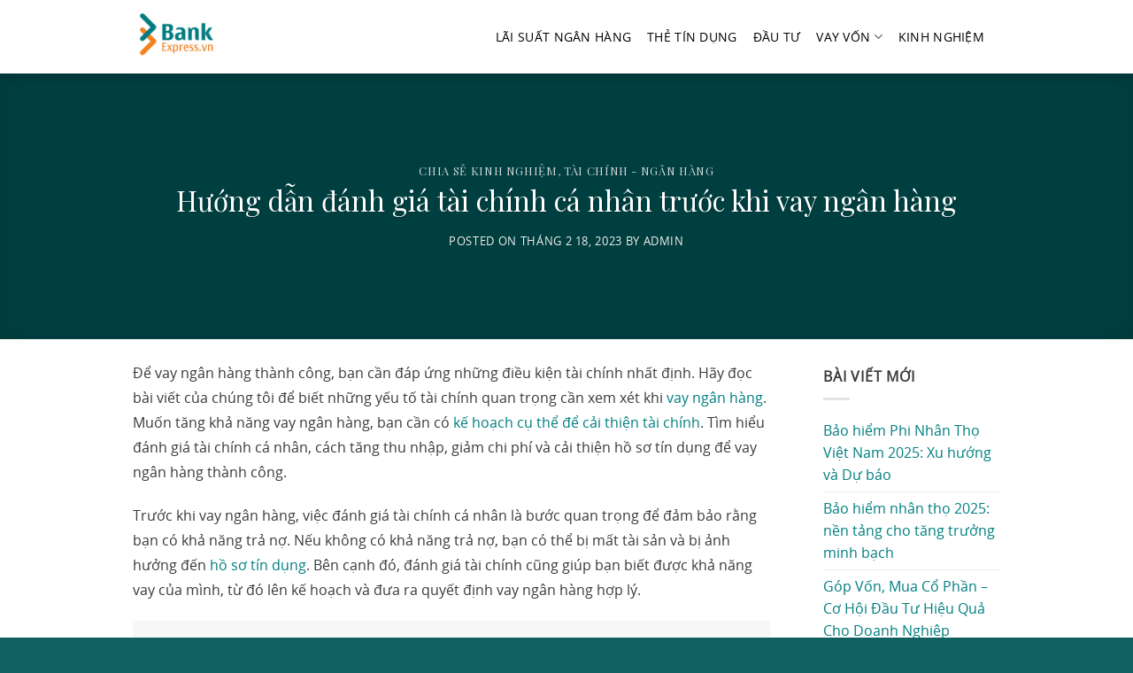

--- FILE ---
content_type: text/html; charset=UTF-8
request_url: https://www.bankexpress.vn/danh-gia-tai-chinh-ca-nhan-truoc-khi-vay-ngan-hang/
body_size: 39632
content:
<!DOCTYPE html>
<html lang="vi" class="loading-site no-js">
<head><meta charset="UTF-8" /><script>if(navigator.userAgent.match(/MSIE|Internet Explorer/i)||navigator.userAgent.match(/Trident\/7\..*?rv:11/i)){var href=document.location.href;if(!href.match(/[?&]nowprocket/)){if(href.indexOf("?")==-1){if(href.indexOf("#")==-1){document.location.href=href+"?nowprocket=1"}else{document.location.href=href.replace("#","?nowprocket=1#")}}else{if(href.indexOf("#")==-1){document.location.href=href+"&nowprocket=1"}else{document.location.href=href.replace("#","&nowprocket=1#")}}}}</script><script>class RocketLazyLoadScripts{constructor(){this.triggerEvents=["keydown","mousedown","mousemove","touchmove","touchstart","touchend","wheel"],this.userEventHandler=this._triggerListener.bind(this),this.touchStartHandler=this._onTouchStart.bind(this),this.touchMoveHandler=this._onTouchMove.bind(this),this.touchEndHandler=this._onTouchEnd.bind(this),this.clickHandler=this._onClick.bind(this),this.interceptedClicks=[],window.addEventListener("pageshow",e=>{this.persisted=e.persisted}),window.addEventListener("DOMContentLoaded",()=>{this._preconnect3rdParties()}),this.delayedScripts={normal:[],async:[],defer:[]},this.trash=[],this.allJQueries=[]}_addUserInteractionListener(e){if(document.hidden){e._triggerListener();return}this.triggerEvents.forEach(t=>window.addEventListener(t,e.userEventHandler,{passive:!0})),window.addEventListener("touchstart",e.touchStartHandler,{passive:!0}),window.addEventListener("mousedown",e.touchStartHandler),document.addEventListener("visibilitychange",e.userEventHandler)}_removeUserInteractionListener(){this.triggerEvents.forEach(e=>window.removeEventListener(e,this.userEventHandler,{passive:!0})),document.removeEventListener("visibilitychange",this.userEventHandler)}_onTouchStart(e){"HTML"!==e.target.tagName&&(window.addEventListener("touchend",this.touchEndHandler),window.addEventListener("mouseup",this.touchEndHandler),window.addEventListener("touchmove",this.touchMoveHandler,{passive:!0}),window.addEventListener("mousemove",this.touchMoveHandler),e.target.addEventListener("click",this.clickHandler),this._renameDOMAttribute(e.target,"onclick","rocket-onclick"),this._pendingClickStarted())}_onTouchMove(e){window.removeEventListener("touchend",this.touchEndHandler),window.removeEventListener("mouseup",this.touchEndHandler),window.removeEventListener("touchmove",this.touchMoveHandler,{passive:!0}),window.removeEventListener("mousemove",this.touchMoveHandler),e.target.removeEventListener("click",this.clickHandler),this._renameDOMAttribute(e.target,"rocket-onclick","onclick"),this._pendingClickFinished()}_onTouchEnd(e){window.removeEventListener("touchend",this.touchEndHandler),window.removeEventListener("mouseup",this.touchEndHandler),window.removeEventListener("touchmove",this.touchMoveHandler,{passive:!0}),window.removeEventListener("mousemove",this.touchMoveHandler)}_onClick(e){e.target.removeEventListener("click",this.clickHandler),this._renameDOMAttribute(e.target,"rocket-onclick","onclick"),this.interceptedClicks.push(e),e.preventDefault(),e.stopPropagation(),e.stopImmediatePropagation(),this._pendingClickFinished()}_replayClicks(){window.removeEventListener("touchstart",this.touchStartHandler,{passive:!0}),window.removeEventListener("mousedown",this.touchStartHandler),this.interceptedClicks.forEach(e=>{e.target.dispatchEvent(new MouseEvent("click",{view:e.view,bubbles:!0,cancelable:!0}))})}_waitForPendingClicks(){return new Promise(e=>{this._isClickPending?this._pendingClickFinished=e:e()})}_pendingClickStarted(){this._isClickPending=!0}_pendingClickFinished(){this._isClickPending=!1}_renameDOMAttribute(e,t,i){e.hasAttribute&&e.hasAttribute(t)&&(event.target.setAttribute(i,event.target.getAttribute(t)),event.target.removeAttribute(t))}_triggerListener(){this._removeUserInteractionListener(this),"loading"===document.readyState?document.addEventListener("DOMContentLoaded",this._loadEverythingNow.bind(this)):this._loadEverythingNow()}_preconnect3rdParties(){let e=[];document.querySelectorAll("script[type=rocketlazyloadscript]").forEach(t=>{if(t.hasAttribute("src")){let i=new URL(t.src).origin;i!==location.origin&&e.push({src:i,crossOrigin:t.crossOrigin||"module"===t.getAttribute("data-rocket-type")})}}),e=[...new Map(e.map(e=>[JSON.stringify(e),e])).values()],this._batchInjectResourceHints(e,"preconnect")}async _loadEverythingNow(){this.lastBreath=Date.now(),this._delayEventListeners(this),this._delayJQueryReady(this),this._handleDocumentWrite(),this._registerAllDelayedScripts(),this._preloadAllScripts(),await this._loadScriptsFromList(this.delayedScripts.normal),await this._loadScriptsFromList(this.delayedScripts.defer),await this._loadScriptsFromList(this.delayedScripts.async);try{await this._triggerDOMContentLoaded(),await this._triggerWindowLoad()}catch(e){console.error(e)}window.dispatchEvent(new Event("rocket-allScriptsLoaded")),this._waitForPendingClicks().then(()=>{this._replayClicks()}),this._emptyTrash()}_registerAllDelayedScripts(){document.querySelectorAll("script[type=rocketlazyloadscript]").forEach(e=>{e.hasAttribute("data-rocket-src")?e.hasAttribute("async")&&!1!==e.async?this.delayedScripts.async.push(e):e.hasAttribute("defer")&&!1!==e.defer||"module"===e.getAttribute("data-rocket-type")?this.delayedScripts.defer.push(e):this.delayedScripts.normal.push(e):this.delayedScripts.normal.push(e)})}async _transformScript(e){return await this._littleBreath(),new Promise(t=>{function i(){e.setAttribute("data-rocket-status","executed"),t()}function r(){e.setAttribute("data-rocket-status","failed"),t()}try{let n=e.getAttribute("data-rocket-type"),s=e.getAttribute("data-rocket-src");if(n?(e.type=n,e.removeAttribute("data-rocket-type")):e.removeAttribute("type"),e.addEventListener("load",i),e.addEventListener("error",r),s)e.src=s,e.removeAttribute("data-rocket-src");else if(navigator.userAgent.indexOf("Firefox/")>0){var a=document.createElement("script");[...e.attributes].forEach(e=>{"type"!==e.nodeName&&a.setAttribute("data-rocket-type"===e.nodeName?"type":e.nodeName,e.nodeValue)}),a.text=e.text,e.parentNode.replaceChild(a,e),i()}else e.src="data:text/javascript;base64,"+btoa(e.text)}catch(o){r()}})}async _loadScriptsFromList(e){let t=e.shift();return t?(await this._transformScript(t),this._loadScriptsFromList(e)):Promise.resolve()}_preloadAllScripts(){this._batchInjectResourceHints([...this.delayedScripts.normal,...this.delayedScripts.defer,...this.delayedScripts.async],"preload")}_batchInjectResourceHints(e,t){var i=document.createDocumentFragment();e.forEach(e=>{let r=e.getAttribute&&e.getAttribute("data-rocket-src")||e.src;if(r){let n=document.createElement("link");n.href=r,n.rel=t,"preconnect"!==t&&(n.as="script"),e.getAttribute&&"module"===e.getAttribute("data-rocket-type")&&(n.crossOrigin=!0),e.crossOrigin&&(n.crossOrigin=e.crossOrigin),e.integrity&&(n.integrity=e.integrity),i.appendChild(n),this.trash.push(n)}}),document.head.appendChild(i)}_delayEventListeners(e){let t={};function i(e,i){!function e(i){!t[i]&&(t[i]={originalFunctions:{add:i.addEventListener,remove:i.removeEventListener},eventsToRewrite:[]},i.addEventListener=function(){arguments[0]=r(arguments[0]),t[i].originalFunctions.add.apply(i,arguments)},i.removeEventListener=function(){arguments[0]=r(arguments[0]),t[i].originalFunctions.remove.apply(i,arguments)});function r(e){return t[i].eventsToRewrite.indexOf(e)>=0?"rocket-"+e:e}}(e),t[e].eventsToRewrite.push(i)}function r(e,t){let i=e[t];Object.defineProperty(e,t,{get:()=>i||function(){},set(r){e["rocket"+t]=i=r}})}i(document,"DOMContentLoaded"),i(window,"DOMContentLoaded"),i(window,"load"),i(window,"pageshow"),i(document,"readystatechange"),r(document,"onreadystatechange"),r(window,"onload"),r(window,"onpageshow"),Object.defineProperty(document,"readyState",{get:()=>e.rocketReadyState,set(t){e.rocketReadyState=t}}),document.readyState="loading"}_delayJQueryReady(e){let t;function i(i){if(i&&i.fn&&!e.allJQueries.includes(i)){i.fn.ready=i.fn.init.prototype.ready=function(t){return e.domReadyFired?t.bind(document)(i):document.addEventListener("rocket-DOMContentLoaded",()=>t.bind(document)(i)),i([])};let r=i.fn.on;i.fn.on=i.fn.init.prototype.on=function(){if(this[0]===window){function e(e){return e.split(" ").map(e=>"load"===e||0===e.indexOf("load.")?"rocket-jquery-load":e).join(" ")}"string"==typeof arguments[0]||arguments[0]instanceof String?arguments[0]=e(arguments[0]):"object"==typeof arguments[0]&&Object.keys(arguments[0]).forEach(t=>{delete Object.assign(arguments[0],{[e(t)]:arguments[0][t]})[t]})}return r.apply(this,arguments),this},e.allJQueries.push(i)}t=i}i(window.jQuery),Object.defineProperty(window,"jQuery",{get:()=>t,set(e){i(e)}})}async _triggerDOMContentLoaded(){this.domReadyFired=!0,document.readyState="interactive",await this._littleBreath(),document.dispatchEvent(new Event("rocket-DOMContentLoaded")),await this._littleBreath(),window.dispatchEvent(new Event("rocket-DOMContentLoaded")),await this._littleBreath(),document.dispatchEvent(new Event("rocket-readystatechange")),await this._littleBreath(),document.rocketonreadystatechange&&document.rocketonreadystatechange()}async _triggerWindowLoad(){document.readyState="complete",await this._littleBreath(),window.dispatchEvent(new Event("rocket-load")),await this._littleBreath(),window.rocketonload&&window.rocketonload(),await this._littleBreath(),this.allJQueries.forEach(e=>e(window).trigger("rocket-jquery-load")),await this._littleBreath();let e=new Event("rocket-pageshow");e.persisted=this.persisted,window.dispatchEvent(e),await this._littleBreath(),window.rocketonpageshow&&window.rocketonpageshow({persisted:this.persisted})}_handleDocumentWrite(){let e=new Map;document.write=document.writeln=function(t){let i=document.currentScript;i||console.error("WPRocket unable to document.write this: "+t);let r=document.createRange(),n=i.parentElement,s=e.get(i);void 0===s&&(s=i.nextSibling,e.set(i,s));let a=document.createDocumentFragment();r.setStart(a,0),a.appendChild(r.createContextualFragment(t)),n.insertBefore(a,s)}}async _littleBreath(){Date.now()-this.lastBreath>45&&(await this._requestAnimFrame(),this.lastBreath=Date.now())}async _requestAnimFrame(){return document.hidden?new Promise(e=>setTimeout(e)):new Promise(e=>requestAnimationFrame(e))}_emptyTrash(){this.trash.forEach(e=>e.remove())}static run(){let e=new RocketLazyLoadScripts;e._addUserInteractionListener(e)}}RocketLazyLoadScripts.run();</script>
	
	<link rel="profile" href="http://gmpg.org/xfn/11" />
	<link rel="pingback" href="https://www.bankexpress.vn/xmlrpc.php" />

	<script type="rocketlazyloadscript">(function(html){html.className = html.className.replace(/\bno-js\b/,'js')})(document.documentElement);</script>
<style>
#wpadminbar #wp-admin-bar-wccp_free_top_button .ab-icon:before {
	content: "\f160";
	color: #02CA02;
	top: 3px;
}
#wpadminbar #wp-admin-bar-wccp_free_top_button .ab-icon {
	transform: rotate(45deg);
}
</style>
<meta name='robots' content='index, follow, max-image-preview:large, max-snippet:-1, max-video-preview:-1' />
	<style>img:is([sizes="auto" i], [sizes^="auto," i]) { contain-intrinsic-size: 3000px 1500px }</style>
	<meta name="viewport" content="width=device-width, initial-scale=1" />
	<!-- This site is optimized with the Yoast SEO Premium plugin v20.11 (Yoast SEO v20.11) - https://yoast.com/wordpress/plugins/seo/ -->
	<title>Hướng dẫn đánh giá tài chính cá nhân trước khi vay ngân hàng</title>
	<meta name="description" content="Đánh giá tài chính cá nhân trước khi vay ngân hàng là bước quan trọng khi vay ngân hàng. Hướng dẫn sau giúp tăng khả năng vay thành công." />
	<link rel="canonical" href="https://www.bankexpress.vn/danh-gia-tai-chinh-ca-nhan-truoc-khi-vay-ngan-hang/" />
	<meta property="og:locale" content="vi_VN" />
	<meta property="og:type" content="article" />
	<meta property="og:title" content="Hướng dẫn đánh giá tài chính cá nhân trước khi vay ngân hàng" />
	<meta property="og:description" content="Đánh giá tài chính cá nhân trước khi vay ngân hàng là bước quan trọng khi vay ngân hàng. Hướng dẫn sau giúp tăng khả năng vay thành công." />
	<meta property="og:url" content="https://www.bankexpress.vn/danh-gia-tai-chinh-ca-nhan-truoc-khi-vay-ngan-hang/" />
	<meta property="og:site_name" content="Bankexpress" />
	<meta property="article:publisher" content="https://www.facebook.com/BankExpress.vn/" />
	<meta property="article:published_time" content="2023-02-17T17:00:00+00:00" />
	<meta property="article:modified_time" content="2024-09-23T13:47:34+00:00" />
	<meta property="og:image" content="https://www.bankexpress.vn/wp-content/uploads/2023/03/alexander-mils-lCPhGxs7pww-unsplash-scaled.jpg" />
	<meta property="og:image:width" content="2560" />
	<meta property="og:image:height" content="1707" />
	<meta property="og:image:type" content="image/jpeg" />
	<meta name="author" content="admin" />
	<meta name="twitter:card" content="summary_large_image" />
	<meta name="twitter:label1" content="Được viết bởi" />
	<meta name="twitter:data1" content="admin" />
	<meta name="twitter:label2" content="Ước tính thời gian đọc" />
	<meta name="twitter:data2" content="17 phút" />
	<script type="application/ld+json" class="yoast-schema-graph">{"@context":"https://schema.org","@graph":[{"@type":"Article","@id":"https://www.bankexpress.vn/danh-gia-tai-chinh-ca-nhan-truoc-khi-vay-ngan-hang/#article","isPartOf":{"@id":"https://www.bankexpress.vn/danh-gia-tai-chinh-ca-nhan-truoc-khi-vay-ngan-hang/"},"author":{"name":"admin","@id":"https://www.bankexpress.vn/#/schema/person/50d95be52a14ca3f5c315006d62f8af5"},"headline":"Hướng dẫn đánh giá tài chính cá nhân trước khi vay ngân hàng","datePublished":"2023-02-17T17:00:00+00:00","dateModified":"2024-09-23T13:47:34+00:00","mainEntityOfPage":{"@id":"https://www.bankexpress.vn/danh-gia-tai-chinh-ca-nhan-truoc-khi-vay-ngan-hang/"},"wordCount":4491,"publisher":{"@id":"https://www.bankexpress.vn/#organization"},"image":{"@id":"https://www.bankexpress.vn/danh-gia-tai-chinh-ca-nhan-truoc-khi-vay-ngan-hang/#primaryimage"},"thumbnailUrl":"https://www.bankexpress.vn/wp-content/uploads/2023/03/alexander-mils-lCPhGxs7pww-unsplash-scaled.jpg","articleSection":["Chia sẻ kinh nghiệm","Tài chính - Ngân hàng"],"inLanguage":"vi"},{"@type":["WebPage","FAQPage"],"@id":"https://www.bankexpress.vn/danh-gia-tai-chinh-ca-nhan-truoc-khi-vay-ngan-hang/","url":"https://www.bankexpress.vn/danh-gia-tai-chinh-ca-nhan-truoc-khi-vay-ngan-hang/","name":"Hướng dẫn đánh giá tài chính cá nhân trước khi vay ngân hàng","isPartOf":{"@id":"https://www.bankexpress.vn/#website"},"primaryImageOfPage":{"@id":"https://www.bankexpress.vn/danh-gia-tai-chinh-ca-nhan-truoc-khi-vay-ngan-hang/#primaryimage"},"image":{"@id":"https://www.bankexpress.vn/danh-gia-tai-chinh-ca-nhan-truoc-khi-vay-ngan-hang/#primaryimage"},"thumbnailUrl":"https://www.bankexpress.vn/wp-content/uploads/2023/03/alexander-mils-lCPhGxs7pww-unsplash-scaled.jpg","datePublished":"2023-02-17T17:00:00+00:00","dateModified":"2024-09-23T13:47:34+00:00","description":"Đánh giá tài chính cá nhân trước khi vay ngân hàng là bước quan trọng khi vay ngân hàng. Hướng dẫn sau giúp tăng khả năng vay thành công.","breadcrumb":{"@id":"https://www.bankexpress.vn/danh-gia-tai-chinh-ca-nhan-truoc-khi-vay-ngan-hang/#breadcrumb"},"mainEntity":[{"@id":"https://www.bankexpress.vn/danh-gia-tai-chinh-ca-nhan-truoc-khi-vay-ngan-hang/#faq-question-1676696104144"},{"@id":"https://www.bankexpress.vn/danh-gia-tai-chinh-ca-nhan-truoc-khi-vay-ngan-hang/#faq-question-1676696200221"},{"@id":"https://www.bankexpress.vn/danh-gia-tai-chinh-ca-nhan-truoc-khi-vay-ngan-hang/#faq-question-1676696247450"}],"inLanguage":"vi","potentialAction":[{"@type":"ReadAction","target":["https://www.bankexpress.vn/danh-gia-tai-chinh-ca-nhan-truoc-khi-vay-ngan-hang/"]}]},{"@type":"ImageObject","inLanguage":"vi","@id":"https://www.bankexpress.vn/danh-gia-tai-chinh-ca-nhan-truoc-khi-vay-ngan-hang/#primaryimage","url":"https://www.bankexpress.vn/wp-content/uploads/2023/03/alexander-mils-lCPhGxs7pww-unsplash-scaled.jpg","contentUrl":"https://www.bankexpress.vn/wp-content/uploads/2023/03/alexander-mils-lCPhGxs7pww-unsplash-scaled.jpg","width":2560,"height":1707},{"@type":"BreadcrumbList","@id":"https://www.bankexpress.vn/danh-gia-tai-chinh-ca-nhan-truoc-khi-vay-ngan-hang/#breadcrumb","itemListElement":[{"@type":"ListItem","position":1,"name":"Home","item":"https://www.bankexpress.vn/"},{"@type":"ListItem","position":2,"name":"Kiến thức ngân hàng","item":"https://www.bankexpress.vn/chuyen-muc/kien-thuc-ngan-hang/"},{"@type":"ListItem","position":3,"name":"Chia sẻ kinh nghiệm","item":"https://www.bankexpress.vn/chuyen-muc/kien-thuc-ngan-hang/chia-se-kinh-nghiem/"},{"@type":"ListItem","position":4,"name":"Hướng dẫn đánh giá tài chính cá nhân trước khi vay ngân hàng"}]},{"@type":"WebSite","@id":"https://www.bankexpress.vn/#website","url":"https://www.bankexpress.vn/","name":"Bankexpress","description":"Giải pháp tín dụng tối ưu","publisher":{"@id":"https://www.bankexpress.vn/#organization"},"potentialAction":[{"@type":"SearchAction","target":{"@type":"EntryPoint","urlTemplate":"https://www.bankexpress.vn/?s={search_term_string}"},"query-input":"required name=search_term_string"}],"inLanguage":"vi"},{"@type":"Organization","@id":"https://www.bankexpress.vn/#organization","name":"BankExpress","url":"https://www.bankexpress.vn/","logo":{"@type":"ImageObject","inLanguage":"vi","@id":"https://www.bankexpress.vn/#/schema/logo/image/","url":"https://www.bankexpress.vn/wp-content/uploads/2019/12/logo.jpg","contentUrl":"https://www.bankexpress.vn/wp-content/uploads/2019/12/logo.jpg","width":2048,"height":2048,"caption":"BankExpress"},"image":{"@id":"https://www.bankexpress.vn/#/schema/logo/image/"},"sameAs":["https://www.facebook.com/BankExpress.vn/"]},{"@type":"Person","@id":"https://www.bankexpress.vn/#/schema/person/50d95be52a14ca3f5c315006d62f8af5","name":"admin","image":{"@type":"ImageObject","inLanguage":"vi","@id":"https://www.bankexpress.vn/#/schema/person/image/","url":"https://secure.gravatar.com/avatar/3904ce9ad28a370baccce92085f50ab13a355bf655fa1545c0e11e009f28a364?s=96&r=g","contentUrl":"https://secure.gravatar.com/avatar/3904ce9ad28a370baccce92085f50ab13a355bf655fa1545c0e11e009f28a364?s=96&r=g","caption":"admin"}},{"@type":"Question","@id":"https://www.bankexpress.vn/danh-gia-tai-chinh-ca-nhan-truoc-khi-vay-ngan-hang/#faq-question-1676696104144","position":1,"url":"https://www.bankexpress.vn/danh-gia-tai-chinh-ca-nhan-truoc-khi-vay-ngan-hang/#faq-question-1676696104144","name":"Đánh giá tài chính cá nhân là gì","answerCount":1,"acceptedAnswer":{"@type":"Answer","text":"Quá trình đánh giá các tài sản, nợ và thu nhập của một cá nhân để đánh giá khả năng tài chính của họ. Quá trình này giúp cho người đánh giá hiểu rõ hơn về tình hình tài chính cá nhân của mình và cũng giúp họ đưa ra các quyết định tài chính thông minh.","inLanguage":"vi"},"inLanguage":"vi"},{"@type":"Question","@id":"https://www.bankexpress.vn/danh-gia-tai-chinh-ca-nhan-truoc-khi-vay-ngan-hang/#faq-question-1676696200221","position":2,"url":"https://www.bankexpress.vn/danh-gia-tai-chinh-ca-nhan-truoc-khi-vay-ngan-hang/#faq-question-1676696200221","name":"Đánh giá tài chính cá nhân gồm những gì?","answerCount":1,"acceptedAnswer":{"@type":"Answer","text":"Việc đánh giá tài chính cá nhân bao gồm việc thu thập và phân tích thông tin về thu nhập, chi phí, tài sản và nợ của cá nhân. Các yếu tố này cùng nhau tạo thành một bức tranh tổng thể về tình hình tài chính cá nhân, cho phép người đánh giá có cái nhìn rõ hơn về sức mạnh tài chính của mình.","inLanguage":"vi"},"inLanguage":"vi"},{"@type":"Question","@id":"https://www.bankexpress.vn/danh-gia-tai-chinh-ca-nhan-truoc-khi-vay-ngan-hang/#faq-question-1676696247450","position":3,"url":"https://www.bankexpress.vn/danh-gia-tai-chinh-ca-nhan-truoc-khi-vay-ngan-hang/#faq-question-1676696247450","name":"Tại sao cần đánh giá tài chính cá nhân trước khi vay ngân hàng?","answerCount":1,"acceptedAnswer":{"@type":"Answer","text":"Đánh giá tài chính cá nhân trước khi vay ngân hàng là bước quan trọng giúp đảm bảo khả năng trả nợ và giảm rủi ro cho ngân hàng. Nếu bạn muốn vay ngân hàng để mua nhà, mua ô tô hoặc đầu tư kinh doanh, bạn nên đánh giá tài chính cá nhân của mình để biết được khả năng vay của mình. ","inLanguage":"vi"},"inLanguage":"vi"}]}</script>
	<!-- / Yoast SEO Premium plugin. -->


<link rel='dns-prefetch' href='//www.googletagmanager.com' />
<link rel='dns-prefetch' href='//fonts.gstatic.com' />
<link rel='dns-prefetch' href='//fonts.googleapis.com' />
<link rel='dns-prefetch' href='//connect.facebook.net' />
<link rel='dns-prefetch' href='//pagead2.googlesyndication.com' />
<link rel='dns-prefetch' href='//fundingchoicesmessages.google.com' />

<link rel='prefetch' href='https://www.bankexpress.vn/wp-content/themes/flatsome/assets/js/flatsome.js?ver=039f9485eef603e7c53a' />
<link rel='prefetch' href='https://www.bankexpress.vn/wp-content/themes/flatsome/assets/js/chunk.slider.js?ver=3.18.1' />
<link rel='prefetch' href='https://www.bankexpress.vn/wp-content/themes/flatsome/assets/js/chunk.popups.js?ver=3.18.1' />
<link rel='prefetch' href='https://www.bankexpress.vn/wp-content/themes/flatsome/assets/js/chunk.tooltips.js?ver=3.18.1' />
<link rel="alternate" type="application/rss+xml" title="Dòng thông tin Bankexpress &raquo;" href="https://www.bankexpress.vn/feed/" />
<link rel="alternate" type="application/rss+xml" title="Bankexpress &raquo; Dòng bình luận" href="https://www.bankexpress.vn/comments/feed/" />
<script type="text/javascript" id="wpp-js" src="https://www.bankexpress.vn/wp-content/plugins/wordpress-popular-posts/assets/js/wpp.min.js?ver=7.3.6" data-sampling="0" data-sampling-rate="100" data-api-url="https://www.bankexpress.vn/wp-json/wordpress-popular-posts" data-post-id="5809" data-token="15958af1b5" data-lang="0" data-debug="0"></script>
<link rel="alternate" type="application/rss+xml" title="Bankexpress &raquo; Stories Feed" href="https://www.bankexpress.vn/web-stories/feed/"><link data-minify="1" rel='stylesheet' id='awsm-jobs-general-css' href='https://www.bankexpress.vn/wp-content/cache/min/1/wp-content/plugins/wp-job-openings/assets/css/general.min.css?ver=1759211062' type='text/css' media='all' />
<link rel='stylesheet' id='awsm-jobs-style-css' href='https://www.bankexpress.vn/wp-content/plugins/wp-job-openings/assets/css/style.min.css?ver=3.5.4' type='text/css' media='all' />
<link data-minify="1" rel='stylesheet' id='contact-form-7-css' href='https://www.bankexpress.vn/wp-content/cache/min/1/wp-content/plugins/contact-form-7/includes/css/styles.css?ver=1759211062' type='text/css' media='all' />
<link data-minify="1" rel='stylesheet' id='uaf_client_css-css' href='https://www.bankexpress.vn/wp-content/cache/min/1/wp-content/uploads/useanyfont/uaf.css?ver=1759211062' type='text/css' media='all' />
<link data-minify="1" rel='stylesheet' id='wpcf7-redirect-script-frontend-css' href='https://www.bankexpress.vn/wp-content/cache/min/1/wp-content/plugins/wpcf7-redirect/build/assets/frontend-script.css?ver=1759211062' type='text/css' media='all' />
<link data-minify="1" rel='stylesheet' id='wordpress-popular-posts-css-css' href='https://www.bankexpress.vn/wp-content/cache/min/1/wp-content/plugins/wordpress-popular-posts/assets/css/wpp.css?ver=1759211062' type='text/css' media='all' />
<link data-minify="1" rel='stylesheet' id='yarpp-thumbnails-css' href='https://www.bankexpress.vn/wp-content/cache/min/1/wp-content/plugins/yet-another-related-posts-plugin/style/styles_thumbnails.css?ver=1759211066' type='text/css' media='all' />
<style id='yarpp-thumbnails-inline-css' type='text/css'>
.yarpp-thumbnails-horizontal .yarpp-thumbnail {width: 810px;height: 450px;margin: 5px;margin-left: 0px;}.yarpp-thumbnail > img, .yarpp-thumbnail-default {width: 800px;height: 400px;margin: 5px;}.yarpp-thumbnails-horizontal .yarpp-thumbnail-title {margin: 7px;margin-top: 0px;width: 800px;}.yarpp-thumbnail-default > img {min-height: 400px;min-width: 800px;}
.yarpp-thumbnails-horizontal .yarpp-thumbnail {width: 810px;height: 450px;margin: 5px;margin-left: 0px;}.yarpp-thumbnail > img, .yarpp-thumbnail-default {width: 800px;height: 400px;margin: 5px;}.yarpp-thumbnails-horizontal .yarpp-thumbnail-title {margin: 7px;margin-top: 0px;width: 800px;}.yarpp-thumbnail-default > img {min-height: 400px;min-width: 800px;}
</style>
<style id='wp-block-paragraph-inline-css' type='text/css'>
.is-small-text{font-size:.875em}.is-regular-text{font-size:1em}.is-large-text{font-size:2.25em}.is-larger-text{font-size:3em}.has-drop-cap:not(:focus):first-letter{float:left;font-size:8.4em;font-style:normal;font-weight:100;line-height:.68;margin:.05em .1em 0 0;text-transform:uppercase}body.rtl .has-drop-cap:not(:focus):first-letter{float:none;margin-left:.1em}p.has-drop-cap.has-background{overflow:hidden}:root :where(p.has-background){padding:1.25em 2.375em}:where(p.has-text-color:not(.has-link-color)) a{color:inherit}p.has-text-align-left[style*="writing-mode:vertical-lr"],p.has-text-align-right[style*="writing-mode:vertical-rl"]{rotate:180deg}
</style>
<style id='wp-block-image-inline-css' type='text/css'>
.wp-block-image>a,.wp-block-image>figure>a{display:inline-block}.wp-block-image img{box-sizing:border-box;height:auto;max-width:100%;vertical-align:bottom}@media not (prefers-reduced-motion){.wp-block-image img.hide{visibility:hidden}.wp-block-image img.show{animation:show-content-image .4s}}.wp-block-image[style*=border-radius] img,.wp-block-image[style*=border-radius]>a{border-radius:inherit}.wp-block-image.has-custom-border img{box-sizing:border-box}.wp-block-image.aligncenter{text-align:center}.wp-block-image.alignfull>a,.wp-block-image.alignwide>a{width:100%}.wp-block-image.alignfull img,.wp-block-image.alignwide img{height:auto;width:100%}.wp-block-image .aligncenter,.wp-block-image .alignleft,.wp-block-image .alignright,.wp-block-image.aligncenter,.wp-block-image.alignleft,.wp-block-image.alignright{display:table}.wp-block-image .aligncenter>figcaption,.wp-block-image .alignleft>figcaption,.wp-block-image .alignright>figcaption,.wp-block-image.aligncenter>figcaption,.wp-block-image.alignleft>figcaption,.wp-block-image.alignright>figcaption{caption-side:bottom;display:table-caption}.wp-block-image .alignleft{float:left;margin:.5em 1em .5em 0}.wp-block-image .alignright{float:right;margin:.5em 0 .5em 1em}.wp-block-image .aligncenter{margin-left:auto;margin-right:auto}.wp-block-image :where(figcaption){margin-bottom:1em;margin-top:.5em}.wp-block-image.is-style-circle-mask img{border-radius:9999px}@supports ((-webkit-mask-image:none) or (mask-image:none)) or (-webkit-mask-image:none){.wp-block-image.is-style-circle-mask img{border-radius:0;-webkit-mask-image:url('data:image/svg+xml;utf8,<svg viewBox="0 0 100 100" xmlns="http://www.w3.org/2000/svg"><circle cx="50" cy="50" r="50"/></svg>');mask-image:url('data:image/svg+xml;utf8,<svg viewBox="0 0 100 100" xmlns="http://www.w3.org/2000/svg"><circle cx="50" cy="50" r="50"/></svg>');mask-mode:alpha;-webkit-mask-position:center;mask-position:center;-webkit-mask-repeat:no-repeat;mask-repeat:no-repeat;-webkit-mask-size:contain;mask-size:contain}}:root :where(.wp-block-image.is-style-rounded img,.wp-block-image .is-style-rounded img){border-radius:9999px}.wp-block-image figure{margin:0}.wp-lightbox-container{display:flex;flex-direction:column;position:relative}.wp-lightbox-container img{cursor:zoom-in}.wp-lightbox-container img:hover+button{opacity:1}.wp-lightbox-container button{align-items:center;-webkit-backdrop-filter:blur(16px) saturate(180%);backdrop-filter:blur(16px) saturate(180%);background-color:#5a5a5a40;border:none;border-radius:4px;cursor:zoom-in;display:flex;height:20px;justify-content:center;opacity:0;padding:0;position:absolute;right:16px;text-align:center;top:16px;width:20px;z-index:100}@media not (prefers-reduced-motion){.wp-lightbox-container button{transition:opacity .2s ease}}.wp-lightbox-container button:focus-visible{outline:3px auto #5a5a5a40;outline:3px auto -webkit-focus-ring-color;outline-offset:3px}.wp-lightbox-container button:hover{cursor:pointer;opacity:1}.wp-lightbox-container button:focus{opacity:1}.wp-lightbox-container button:focus,.wp-lightbox-container button:hover,.wp-lightbox-container button:not(:hover):not(:active):not(.has-background){background-color:#5a5a5a40;border:none}.wp-lightbox-overlay{box-sizing:border-box;cursor:zoom-out;height:100vh;left:0;overflow:hidden;position:fixed;top:0;visibility:hidden;width:100%;z-index:100000}.wp-lightbox-overlay .close-button{align-items:center;cursor:pointer;display:flex;justify-content:center;min-height:40px;min-width:40px;padding:0;position:absolute;right:calc(env(safe-area-inset-right) + 16px);top:calc(env(safe-area-inset-top) + 16px);z-index:5000000}.wp-lightbox-overlay .close-button:focus,.wp-lightbox-overlay .close-button:hover,.wp-lightbox-overlay .close-button:not(:hover):not(:active):not(.has-background){background:none;border:none}.wp-lightbox-overlay .lightbox-image-container{height:var(--wp--lightbox-container-height);left:50%;overflow:hidden;position:absolute;top:50%;transform:translate(-50%,-50%);transform-origin:top left;width:var(--wp--lightbox-container-width);z-index:9999999999}.wp-lightbox-overlay .wp-block-image{align-items:center;box-sizing:border-box;display:flex;height:100%;justify-content:center;margin:0;position:relative;transform-origin:0 0;width:100%;z-index:3000000}.wp-lightbox-overlay .wp-block-image img{height:var(--wp--lightbox-image-height);min-height:var(--wp--lightbox-image-height);min-width:var(--wp--lightbox-image-width);width:var(--wp--lightbox-image-width)}.wp-lightbox-overlay .wp-block-image figcaption{display:none}.wp-lightbox-overlay button{background:none;border:none}.wp-lightbox-overlay .scrim{background-color:#fff;height:100%;opacity:.9;position:absolute;width:100%;z-index:2000000}.wp-lightbox-overlay.active{visibility:visible}@media not (prefers-reduced-motion){.wp-lightbox-overlay.active{animation:turn-on-visibility .25s both}.wp-lightbox-overlay.active img{animation:turn-on-visibility .35s both}.wp-lightbox-overlay.show-closing-animation:not(.active){animation:turn-off-visibility .35s both}.wp-lightbox-overlay.show-closing-animation:not(.active) img{animation:turn-off-visibility .25s both}.wp-lightbox-overlay.zoom.active{animation:none;opacity:1;visibility:visible}.wp-lightbox-overlay.zoom.active .lightbox-image-container{animation:lightbox-zoom-in .4s}.wp-lightbox-overlay.zoom.active .lightbox-image-container img{animation:none}.wp-lightbox-overlay.zoom.active .scrim{animation:turn-on-visibility .4s forwards}.wp-lightbox-overlay.zoom.show-closing-animation:not(.active){animation:none}.wp-lightbox-overlay.zoom.show-closing-animation:not(.active) .lightbox-image-container{animation:lightbox-zoom-out .4s}.wp-lightbox-overlay.zoom.show-closing-animation:not(.active) .lightbox-image-container img{animation:none}.wp-lightbox-overlay.zoom.show-closing-animation:not(.active) .scrim{animation:turn-off-visibility .4s forwards}}@keyframes show-content-image{0%{visibility:hidden}99%{visibility:hidden}to{visibility:visible}}@keyframes turn-on-visibility{0%{opacity:0}to{opacity:1}}@keyframes turn-off-visibility{0%{opacity:1;visibility:visible}99%{opacity:0;visibility:visible}to{opacity:0;visibility:hidden}}@keyframes lightbox-zoom-in{0%{transform:translate(calc((-100vw + var(--wp--lightbox-scrollbar-width))/2 + var(--wp--lightbox-initial-left-position)),calc(-50vh + var(--wp--lightbox-initial-top-position))) scale(var(--wp--lightbox-scale))}to{transform:translate(-50%,-50%) scale(1)}}@keyframes lightbox-zoom-out{0%{transform:translate(-50%,-50%) scale(1);visibility:visible}99%{visibility:visible}to{transform:translate(calc((-100vw + var(--wp--lightbox-scrollbar-width))/2 + var(--wp--lightbox-initial-left-position)),calc(-50vh + var(--wp--lightbox-initial-top-position))) scale(var(--wp--lightbox-scale));visibility:hidden}}
</style>
<style id='wp-block-heading-inline-css' type='text/css'>
h1.has-background,h2.has-background,h3.has-background,h4.has-background,h5.has-background,h6.has-background{padding:1.25em 2.375em}h1.has-text-align-left[style*=writing-mode]:where([style*=vertical-lr]),h1.has-text-align-right[style*=writing-mode]:where([style*=vertical-rl]),h2.has-text-align-left[style*=writing-mode]:where([style*=vertical-lr]),h2.has-text-align-right[style*=writing-mode]:where([style*=vertical-rl]),h3.has-text-align-left[style*=writing-mode]:where([style*=vertical-lr]),h3.has-text-align-right[style*=writing-mode]:where([style*=vertical-rl]),h4.has-text-align-left[style*=writing-mode]:where([style*=vertical-lr]),h4.has-text-align-right[style*=writing-mode]:where([style*=vertical-rl]),h5.has-text-align-left[style*=writing-mode]:where([style*=vertical-lr]),h5.has-text-align-right[style*=writing-mode]:where([style*=vertical-rl]),h6.has-text-align-left[style*=writing-mode]:where([style*=vertical-lr]),h6.has-text-align-right[style*=writing-mode]:where([style*=vertical-rl]){rotate:180deg}
</style>
<style id='wp-block-list-inline-css' type='text/css'>
ol,ul{box-sizing:border-box}:root :where(.wp-block-list.has-background){padding:1.25em 2.375em}
</style>
<link data-minify="1" rel='stylesheet' id='yarppRelatedCss-css' href='https://www.bankexpress.vn/wp-content/cache/min/1/wp-content/plugins/yet-another-related-posts-plugin/style/related.css?ver=1759211066' type='text/css' media='all' />
<link data-minify="1" rel='stylesheet' id='fixedtoc-style-css' href='https://www.bankexpress.vn/wp-content/cache/min/1/wp-content/plugins/fixed-toc/frontend/assets/css/ftoc.min.css?ver=1759211066' type='text/css' media='all' />
<style id='fixedtoc-style-inline-css' type='text/css'>
#ftwp-container.ftwp-fixed-to-post.ftwp-top-left #ftwp-trigger, #ftwp-container.ftwp-fixed-to-post.ftwp-top-left #ftwp-contents { top: 80px; } .ftwp-in-post#ftwp-container-outer { height: auto; } .ftwp-in-post#ftwp-container-outer.ftwp-float-center { width: auto; } #ftwp-container.ftwp-wrap #ftwp-contents { width: 250px; height: auto; } .ftwp-in-post#ftwp-container-outer #ftwp-contents { height: auto; } .ftwp-in-post#ftwp-container-outer.ftwp-float-center #ftwp-contents { width: auto; } #ftwp-container.ftwp-wrap #ftwp-trigger { width: 50px; height: 50px; font-size: 30px; } #ftwp-container #ftwp-trigger.ftwp-border-thin { font-size: 29.5px; } #ftwp-container.ftwp-wrap #ftwp-header { font-size: 22px; font-family: inherit; } #ftwp-container.ftwp-wrap #ftwp-header-title { font-weight: bold; } #ftwp-container.ftwp-wrap #ftwp-list { font-size: 14px; font-family: inherit; } #ftwp-container #ftwp-list.ftwp-liststyle-decimal .ftwp-anchor::before { font-size: 14px; } #ftwp-container #ftwp-list.ftwp-strong-first>.ftwp-item>.ftwp-anchor .ftwp-text { font-size: 15.4px; } #ftwp-container #ftwp-list.ftwp-strong-first.ftwp-liststyle-decimal>.ftwp-item>.ftwp-anchor::before { font-size: 15.4px; } #ftwp-container.ftwp-wrap #ftwp-trigger { color: #333; background: rgba(243,243,243,0.95); } #ftwp-container.ftwp-wrap #ftwp-trigger { border-color: rgba(51,51,51,0.95); } #ftwp-container.ftwp-wrap #ftwp-contents { border-color: rgba(51,51,51,0.95); } #ftwp-container.ftwp-wrap #ftwp-header { color: #333; background: rgba(243,243,243,0.95); } #ftwp-container.ftwp-wrap #ftwp-contents:hover #ftwp-header { background: #f3f3f3; } #ftwp-container.ftwp-wrap #ftwp-list { color: #333; background: rgba(243,243,243,0.95); } #ftwp-container.ftwp-wrap #ftwp-contents:hover #ftwp-list { background: #f3f3f3; } #ftwp-container.ftwp-wrap #ftwp-list .ftwp-anchor:hover { color: #00A368; } #ftwp-container.ftwp-wrap #ftwp-list .ftwp-anchor:focus, #ftwp-container.ftwp-wrap #ftwp-list .ftwp-active, #ftwp-container.ftwp-wrap #ftwp-list .ftwp-active:hover { color: #fff; } #ftwp-container.ftwp-wrap #ftwp-list .ftwp-text::before { background: rgba(0,79,80,0.95); } .ftwp-heading-target::before { background: rgba(0,79,80,0.95); }
</style>
<link data-minify="1" rel='stylesheet' id='flatsome-main-css' href='https://www.bankexpress.vn/wp-content/cache/min/1/wp-content/themes/flatsome/assets/css/flatsome.css?ver=1759211062' type='text/css' media='all' />
<style id='flatsome-main-inline-css' type='text/css'>
@font-face {
				font-family: "fl-icons";
				font-display: block;
				src: url(https://www.bankexpress.vn/wp-content/themes/flatsome/assets/css/icons/fl-icons.eot?v=3.18.1);
				src:
					url(https://www.bankexpress.vn/wp-content/themes/flatsome/assets/css/icons/fl-icons.eot#iefix?v=3.18.1) format("embedded-opentype"),
					url(https://www.bankexpress.vn/wp-content/themes/flatsome/assets/css/icons/fl-icons.woff2?v=3.18.1) format("woff2"),
					url(https://www.bankexpress.vn/wp-content/themes/flatsome/assets/css/icons/fl-icons.ttf?v=3.18.1) format("truetype"),
					url(https://www.bankexpress.vn/wp-content/themes/flatsome/assets/css/icons/fl-icons.woff?v=3.18.1) format("woff"),
					url(https://www.bankexpress.vn/wp-content/themes/flatsome/assets/css/icons/fl-icons.svg?v=3.18.1#fl-icons) format("svg");
			}
</style>
<link data-minify="1" rel='stylesheet' id='cf7tel_style-css' href='https://www.bankexpress.vn/wp-content/cache/min/1/wp-content/plugins/connect-contact-form-7-to-telegram/admin/assets/css/cf7tel-front-style.css?ver=1759211062' type='text/css' media='all' />
<script type="rocketlazyloadscript" data-rocket-type="text/javascript" data-rocket-src="https://www.bankexpress.vn/wp-includes/js/jquery/jquery.min.js?ver=3.7.1" id="jquery-core-js" defer></script>

<!-- Đoạn mã Google tag (gtag.js) được thêm bởi Site Kit -->
<!-- Đoạn mã Google Analytics được thêm bởi Site Kit -->
<script type="rocketlazyloadscript" data-rocket-type="text/javascript" data-rocket-src="https://www.googletagmanager.com/gtag/js?id=G-K0KL5GEDE6" id="google_gtagjs-js" async></script>
<script type="rocketlazyloadscript" data-rocket-type="text/javascript" id="google_gtagjs-js-after">
/* <![CDATA[ */
window.dataLayer = window.dataLayer || [];function gtag(){dataLayer.push(arguments);}
gtag("set","linker",{"domains":["www.bankexpress.vn"]});
gtag("js", new Date());
gtag("set", "developer_id.dZTNiMT", true);
gtag("config", "G-K0KL5GEDE6", {"googlesitekit_post_type":"post","googlesitekit_post_categories":"Chia s\u1ebb kinh nghi\u1ec7m; T\u00e0i ch\u00ednh - Ng\u00e2n h\u00e0ng","googlesitekit_post_date":"20230218"});
/* ]]> */
</script>
<link rel="https://api.w.org/" href="https://www.bankexpress.vn/wp-json/" /><link rel="alternate" title="JSON" type="application/json" href="https://www.bankexpress.vn/wp-json/wp/v2/posts/5809" /><link rel="EditURI" type="application/rsd+xml" title="RSD" href="https://www.bankexpress.vn/xmlrpc.php?rsd" />
<meta name="generator" content="WordPress 6.8.3" />
<link rel='shortlink' href='https://www.bankexpress.vn/?p=5809' />
<link rel="alternate" title="oNhúng (JSON)" type="application/json+oembed" href="https://www.bankexpress.vn/wp-json/oembed/1.0/embed?url=https%3A%2F%2Fwww.bankexpress.vn%2Fdanh-gia-tai-chinh-ca-nhan-truoc-khi-vay-ngan-hang%2F" />
<link rel="alternate" title="oNhúng (XML)" type="text/xml+oembed" href="https://www.bankexpress.vn/wp-json/oembed/1.0/embed?url=https%3A%2F%2Fwww.bankexpress.vn%2Fdanh-gia-tai-chinh-ca-nhan-truoc-khi-vay-ngan-hang%2F&#038;format=xml" />
<meta name="generator" content="Site Kit by Google 1.168.0" /><script type="rocketlazyloadscript">
    !function(t,e){var o,n,p,r;e.__SV||(window.posthog=e,e._i=[],e.init=function(i,s,a){function g(t,e){var o=e.split(".");2==o.length&&(t=t[o[0]],e=o[1]),t[e]=function(){t.push([e].concat(Array.prototype.slice.call(arguments,0)))}}(p=t.createElement("script")).type="text/javascript",p.crossOrigin="anonymous",p.async=!0,p.src=s.api_host.replace(".i.posthog.com","-assets.i.posthog.com")+"/static/array.js",(r=t.getElementsByTagName("script")[0]).parentNode.insertBefore(p,r);var u=e;for(void 0!==a?u=e[a]=[]:a="posthog",u.people=u.people||[],u.toString=function(t){var e="posthog";return"posthog"!==a&&(e+="."+a),t||(e+=" (stub)"),e},u.people.toString=function(){return u.toString(1)+".people (stub)"},o="init be ws Ss me ys capture Ne calculateEventProperties xs register register_once register_for_session unregister unregister_for_session Rs getFeatureFlag getFeatureFlagPayload isFeatureEnabled reloadFeatureFlags updateEarlyAccessFeatureEnrollment getEarlyAccessFeatures on onFeatureFlags onSurveysLoaded onSessionId getSurveys getActiveMatchingSurveys renderSurvey canRenderSurvey canRenderSurveyAsync identify setPersonProperties group resetGroups setPersonPropertiesForFlags resetPersonPropertiesForFlags setGroupPropertiesForFlags resetGroupPropertiesForFlags reset get_distinct_id getGroups get_session_id get_session_replay_url alias set_config startSessionRecording stopSessionRecording sessionRecordingStarted captureException loadToolbar get_property getSessionProperty Is ks createPersonProfile Ps bs opt_in_capturing opt_out_capturing has_opted_in_capturing has_opted_out_capturing clear_opt_in_out_capturing $s debug Es getPageViewId captureTraceFeedback captureTraceMetric".split(" "),n=0;n<o.length;n++)g(u,o[n]);e._i.push([i,s,a])},e.__SV=1)}(document,window.posthog||[]);
    posthog.init('phc_gv7902KJw4Wqmn307kU9ReIYIUGbS4pHmRhK52oU1Op', {
        api_host: 'https://us.i.posthog.com',
        defaults: '2025-05-24',
        person_profiles: 'identified_only', // or 'always' to create profiles for anonymous users as well
    })
</script><script type="rocketlazyloadscript" id="wpcp_disable_selection" data-rocket-type="text/javascript">
var image_save_msg='You are not allowed to save images!';
	var no_menu_msg='Context Menu disabled!';
	var smessage = "Content is protected !!";

function disableEnterKey(e)
{
	var elemtype = e.target.tagName;
	
	elemtype = elemtype.toUpperCase();
	
	if (elemtype == "TEXT" || elemtype == "TEXTAREA" || elemtype == "INPUT" || elemtype == "PASSWORD" || elemtype == "SELECT" || elemtype == "OPTION" || elemtype == "EMBED")
	{
		elemtype = 'TEXT';
	}
	
	if (e.ctrlKey){
     var key;
     if(window.event)
          key = window.event.keyCode;     //IE
     else
          key = e.which;     //firefox (97)
    //if (key != 17) alert(key);
     if (elemtype!= 'TEXT' && (key == 97 || key == 65 || key == 67 || key == 99 || key == 88 || key == 120 || key == 26 || key == 85  || key == 86 || key == 83 || key == 43 || key == 73))
     {
		if(wccp_free_iscontenteditable(e)) return true;
		show_wpcp_message('You are not allowed to copy content or view source');
		return false;
     }else
     	return true;
     }
}


/*For contenteditable tags*/
function wccp_free_iscontenteditable(e)
{
	var e = e || window.event; // also there is no e.target property in IE. instead IE uses window.event.srcElement
  	
	var target = e.target || e.srcElement;

	var elemtype = e.target.nodeName;
	
	elemtype = elemtype.toUpperCase();
	
	var iscontenteditable = "false";
		
	if(typeof target.getAttribute!="undefined" ) iscontenteditable = target.getAttribute("contenteditable"); // Return true or false as string
	
	var iscontenteditable2 = false;
	
	if(typeof target.isContentEditable!="undefined" ) iscontenteditable2 = target.isContentEditable; // Return true or false as boolean

	if(target.parentElement.isContentEditable) iscontenteditable2 = true;
	
	if (iscontenteditable == "true" || iscontenteditable2 == true)
	{
		if(typeof target.style!="undefined" ) target.style.cursor = "text";
		
		return true;
	}
}

////////////////////////////////////
function disable_copy(e)
{	
	var e = e || window.event; // also there is no e.target property in IE. instead IE uses window.event.srcElement
	
	var elemtype = e.target.tagName;
	
	elemtype = elemtype.toUpperCase();
	
	if (elemtype == "TEXT" || elemtype == "TEXTAREA" || elemtype == "INPUT" || elemtype == "PASSWORD" || elemtype == "SELECT" || elemtype == "OPTION" || elemtype == "EMBED")
	{
		elemtype = 'TEXT';
	}
	
	if(wccp_free_iscontenteditable(e)) return true;
	
	var isSafari = /Safari/.test(navigator.userAgent) && /Apple Computer/.test(navigator.vendor);
	
	var checker_IMG = '';
	if (elemtype == "IMG" && checker_IMG == 'checked' && e.detail >= 2) {show_wpcp_message(alertMsg_IMG);return false;}
	if (elemtype != "TEXT")
	{
		if (smessage !== "" && e.detail == 2)
			show_wpcp_message(smessage);
		
		if (isSafari)
			return true;
		else
			return false;
	}	
}

//////////////////////////////////////////
function disable_copy_ie()
{
	var e = e || window.event;
	var elemtype = window.event.srcElement.nodeName;
	elemtype = elemtype.toUpperCase();
	if(wccp_free_iscontenteditable(e)) return true;
	if (elemtype == "IMG") {show_wpcp_message(alertMsg_IMG);return false;}
	if (elemtype != "TEXT" && elemtype != "TEXTAREA" && elemtype != "INPUT" && elemtype != "PASSWORD" && elemtype != "SELECT" && elemtype != "OPTION" && elemtype != "EMBED")
	{
		return false;
	}
}	
function reEnable()
{
	return true;
}
document.onkeydown = disableEnterKey;
document.onselectstart = disable_copy_ie;
if(navigator.userAgent.indexOf('MSIE')==-1)
{
	document.onmousedown = disable_copy;
	document.onclick = reEnable;
}
function disableSelection(target)
{
    //For IE This code will work
    if (typeof target.onselectstart!="undefined")
    target.onselectstart = disable_copy_ie;
    
    //For Firefox This code will work
    else if (typeof target.style.MozUserSelect!="undefined")
    {target.style.MozUserSelect="none";}
    
    //All other  (ie: Opera) This code will work
    else
    target.onmousedown=function(){return false}
    target.style.cursor = "default";
}
//Calling the JS function directly just after body load
window.onload = function(){disableSelection(document.body);};

//////////////////special for safari Start////////////////
var onlongtouch;
var timer;
var touchduration = 1000; //length of time we want the user to touch before we do something

var elemtype = "";
function touchstart(e) {
	var e = e || window.event;
  // also there is no e.target property in IE.
  // instead IE uses window.event.srcElement
  	var target = e.target || e.srcElement;
	
	elemtype = window.event.srcElement.nodeName;
	
	elemtype = elemtype.toUpperCase();
	
	if(!wccp_pro_is_passive()) e.preventDefault();
	if (!timer) {
		timer = setTimeout(onlongtouch, touchduration);
	}
}

function touchend() {
    //stops short touches from firing the event
    if (timer) {
        clearTimeout(timer);
        timer = null;
    }
	onlongtouch();
}

onlongtouch = function(e) { //this will clear the current selection if anything selected
	
	if (elemtype != "TEXT" && elemtype != "TEXTAREA" && elemtype != "INPUT" && elemtype != "PASSWORD" && elemtype != "SELECT" && elemtype != "EMBED" && elemtype != "OPTION")	
	{
		if (window.getSelection) {
			if (window.getSelection().empty) {  // Chrome
			window.getSelection().empty();
			} else if (window.getSelection().removeAllRanges) {  // Firefox
			window.getSelection().removeAllRanges();
			}
		} else if (document.selection) {  // IE?
			document.selection.empty();
		}
		return false;
	}
};

document.addEventListener("DOMContentLoaded", function(event) { 
    window.addEventListener("touchstart", touchstart, false);
    window.addEventListener("touchend", touchend, false);
});

function wccp_pro_is_passive() {

  var cold = false,
  hike = function() {};

  try {
	  const object1 = {};
  var aid = Object.defineProperty(object1, 'passive', {
  get() {cold = true}
  });
  window.addEventListener('test', hike, aid);
  window.removeEventListener('test', hike, aid);
  } catch (e) {}

  return cold;
}
/*special for safari End*/
</script>
<script type="rocketlazyloadscript" id="wpcp_disable_Right_Click" data-rocket-type="text/javascript">
document.ondragstart = function() { return false;}
	function nocontext(e) {
	   return false;
	}
	document.oncontextmenu = nocontext;
</script>
<style>
.unselectable
{
-moz-user-select:none;
-webkit-user-select:none;
cursor: default;
}
html
{
-webkit-touch-callout: none;
-webkit-user-select: none;
-khtml-user-select: none;
-moz-user-select: none;
-ms-user-select: none;
user-select: none;
-webkit-tap-highlight-color: rgba(0,0,0,0);
}
</style>
<script id="wpcp_css_disable_selection" type="text/javascript">
var e = document.getElementsByTagName('body')[0];
if(e)
{
	e.setAttribute('unselectable',"on");
}
</script>
            <style id="wpp-loading-animation-styles">@-webkit-keyframes bgslide{from{background-position-x:0}to{background-position-x:-200%}}@keyframes bgslide{from{background-position-x:0}to{background-position-x:-200%}}.wpp-widget-block-placeholder,.wpp-shortcode-placeholder{margin:0 auto;width:60px;height:3px;background:#dd3737;background:linear-gradient(90deg,#dd3737 0%,#571313 10%,#dd3737 100%);background-size:200% auto;border-radius:3px;-webkit-animation:bgslide 1s infinite linear;animation:bgslide 1s infinite linear}</style>
            <style>.bg{opacity: 0; transition: opacity 1s; -webkit-transition: opacity 1s;} .bg-loaded{opacity: 1;}</style>
<!-- Thẻ meta Google AdSense được thêm bởi Site Kit -->
<meta name="google-adsense-platform-account" content="ca-host-pub-2644536267352236">
<meta name="google-adsense-platform-domain" content="sitekit.withgoogle.com">
<!-- Kết thúc thẻ meta Google AdSense được thêm bởi Site Kit -->
<link rel="amphtml" href="https://www.bankexpress.vn/danh-gia-tai-chinh-ca-nhan-truoc-khi-vay-ngan-hang/?amp">
<!-- Đoạn mã Google Tag Manager được thêm bởi Site Kit -->
<script type="rocketlazyloadscript" data-rocket-type="text/javascript">
/* <![CDATA[ */

			( function( w, d, s, l, i ) {
				w[l] = w[l] || [];
				w[l].push( {'gtm.start': new Date().getTime(), event: 'gtm.js'} );
				var f = d.getElementsByTagName( s )[0],
					j = d.createElement( s ), dl = l != 'dataLayer' ? '&l=' + l : '';
				j.async = true;
				j.src = 'https://www.googletagmanager.com/gtm.js?id=' + i + dl;
				f.parentNode.insertBefore( j, f );
			} )( window, document, 'script', 'dataLayer', 'GTM-WMS6N93' );
			
/* ]]> */
</script>

<!-- Kết thúc đoạn mã Google Tag Manager được thêm bởi Site Kit -->

<!-- Mã đoạn Google AdSense được thêm bởi Site Kit -->
<script type="rocketlazyloadscript" data-rocket-type="text/javascript" async="async" data-rocket-src="https://pagead2.googlesyndication.com/pagead/js/adsbygoogle.js?client=ca-pub-1113291109694152&amp;host=ca-host-pub-2644536267352236" crossorigin="anonymous"></script>

<!-- Kết thúc mã đoạn Google AdSense được thêm bởi Site Kit -->
<style class='wp-fonts-local' type='text/css'>
@font-face{font-family:opensans;font-style:normal;font-weight:400;font-display:fallback;src:url('https://www.bankexpress.vn/wp-content/uploads/useanyfont/8523OpenSans.woff2') format('woff2');}
</style>
<link rel="icon" href="https://www.bankexpress.vn/wp-content/uploads/2023/03/cropped-logo-icon-1-32x32.png" sizes="32x32" />
<link rel="icon" href="https://www.bankexpress.vn/wp-content/uploads/2023/03/cropped-logo-icon-1-192x192.png" sizes="192x192" />
<link rel="apple-touch-icon" href="https://www.bankexpress.vn/wp-content/uploads/2023/03/cropped-logo-icon-1-180x180.png" />
<meta name="msapplication-TileImage" content="https://www.bankexpress.vn/wp-content/uploads/2023/03/cropped-logo-icon-1-270x270.png" />
<style id="custom-css" type="text/css">:root {--primary-color: #017e80;--fs-color-primary: #017e80;--fs-color-secondary: #f6821f;--fs-color-success: #7a9c59;--fs-color-alert: #b20000;--fs-experimental-link-color: #017e80;--fs-experimental-link-color-hover: #004f50;}.tooltipster-base {--tooltip-color: #fff;--tooltip-bg-color: #000;}.off-canvas-right .mfp-content, .off-canvas-left .mfp-content {--drawer-width: 300px;}.container-width, .full-width .ubermenu-nav, .container, .row{max-width: 1010px}.row.row-collapse{max-width: 980px}.row.row-small{max-width: 1002.5px}.row.row-large{max-width: 1040px}.header-main{height: 83px}#logo img{max-height: 83px}#logo{width:100px;}#logo a{max-width:100pxpx;}.header-bottom{min-height: 55px}.header-top{min-height: 30px}.transparent .header-main{height: 265px}.transparent #logo img{max-height: 265px}.has-transparent + .page-title:first-of-type,.has-transparent + #main > .page-title,.has-transparent + #main > div > .page-title,.has-transparent + #main .page-header-wrapper:first-of-type .page-title{padding-top: 265px;}.header.show-on-scroll,.stuck .header-main{height:70px!important}.stuck #logo img{max-height: 70px!important}.header-bg-color {background-color: #ffffff}.header-bottom {background-color: #f1f1f1}.header-main .nav > li > a{line-height: 16px }.header-bottom-nav > li > a{line-height: 16px }@media (max-width: 549px) {.header-main{height: 70px}#logo img{max-height: 70px}}.blog-wrapper{background-color: rgba(255,255,255,0.26);}body{color: #3b3a3a}h1,h2,h3,h4,h5,h6,.heading-font{color: #191919;}body{font-size: 100%;}@media screen and (max-width: 549px){body{font-size: 100%;}}body{font-family: opensans, sans-serif;}body {font-weight: 400;font-style: normal;}.nav > li > a {font-family: opensans, sans-serif;}.mobile-sidebar-levels-2 .nav > li > ul > li > a {font-family: opensans, sans-serif;}.nav > li > a,.mobile-sidebar-levels-2 .nav > li > ul > li > a {font-weight: 400;font-style: normal;}h1,h2,h3,h4,h5,h6,.heading-font, .off-canvas-center .nav-sidebar.nav-vertical > li > a{font-family: "Playfair Display", sans-serif;}h1,h2,h3,h4,h5,h6,.heading-font,.banner h1,.banner h2 {font-weight: 400;font-style: normal;}.alt-font{font-family: "Playfair Display", sans-serif;}.alt-font {font-weight: 400!important;font-style: normal!important;}.header:not(.transparent) .header-nav-main.nav > li > a {color: #000000;}input[type='submit'], input[type="button"], button:not(.icon), .button:not(.icon){border-radius: 5px!important}.footer-1{background-color: #148185}.footer-2{background-color: #148185}.absolute-footer, html{background-color: #106061}.nav-vertical-fly-out > li + li {border-top-width: 1px; border-top-style: solid;}/* Custom CSS */.wpcf7-submit {width: 95% !important;}.header-main .nav > li.menu-item-1490 a{color: #f6821f;}#section_1546540735{padding-left: 20px !important;padding-right: 20px !important;}#mc4wp-form-1{margin-bottom: 0px !important;}#main .page-wrapper{ padding-top: 0;}.rt-reading-time{margin-bottom: 10px;font-weight: 300;text-decoration: underline;}/*divider in single post entry in list*/.post-item .is-divider{width:0;}/*divider in the single post header*/.blog-featured-title .entry-divider{width: 0;margin: 0;}.post-last-modified{margin-top: 30px;}#content p{line-height:1.8em;}blockquote{font-size: 1rem;}.label-new.menu-item > a:after{content:"New";}.label-hot.menu-item > a:after{content:"Hot";}.label-sale.menu-item > a:after{content:"Sale";}.label-popular.menu-item > a:after{content:"Popular";}</style>		<style type="text/css" id="wp-custom-css">
			#gt_float_wrapper{
	padding: 0;
	margin-left: 10px;
}
.gt_float_switcher img{
	width: 20px !important;
}
.gt_float_switcher .gt-selected .gt-current-lang{
	padding: 5px 8px !important;
}
.gt_float_switcher .gt-selected .gt-current-lang span.gt-lang-code{
	font-size:0.8rem !important;
	padding: 0 !important;
}
.gt_float_switcher .gt_options a{
	font-size:0.8rem !important;
	padding: 4px 8px !important;
}
.gt_float_switcher .gt-selected .gt-current-lang span.gt_float_switcher-arrow{
	font-size:0.8rem !important;
	width: 10px !important;
}
/* Content */
figure.aligncenter{
	text-align:center;
}
.flickity-slider .col-inner{
	min-height:255px;
}

.accordion .accordion-title{
		font-size: 1rem;
}
.equal-height .box-text
{
	min-height:215px;
}
/* Blogposts component*/
.box .box-text .post-title{
	font-size: 16px;
	font-weight: 600;
}

.box .box-text .from_the_blog_excerpt{
	font-size: 16px;
}

/* Section images grayout */
.partners img{
		margin: auto;
    transition: all .5s;
    filter: grayscale(1);
}
.partners img:hover{
    filter: grayscale(0);
}
/* related posts */
.yarpp-related h3{
	display: inline-block;
	margin-top: 30px;
	line-height: 2em;
	text-transform: uppercase;
}
.yarpp-thumbnails-horizontal{
	display:flex;
	flex-wrap: wrap;
}
.yarpp-thumbnails-horizontal .yarpp-thumbnail{
	flex: 1;	
	margin: 5px;
	height: auto;
	min-height: 250px;
	min-width: 220px;
	border-radius: 5px;
}
.yarpp-thumbnails-horizontal .yarpp-thumbnail img{
	width: 100% !important;	
	height: 144px;
	object-fit: cover;
	object-position: 0 0;
	padding: 0;
	margin: 0;
	border-top-left-radius: 3px;
	border-top-right-radius: 3px;
}
.yarpp-thumbnails-horizontal .yarpp-thumbnail .yarpp-thumbnail-title{
	width: 100%;
	line-height: 1.5em;
	font-weight: 600;
	font-size: 16px;
	padding: 9px;
	margin: 5px 2px;
	max-height: 280px;
}
span.wpp-excerpt{
	display: block;
}

.navigation-post .flex-row a{
	display: flex;
	margin: 5px;
}

.navigation-post .flex-col{
	align-self: start;
}

.ftwp-widget-fixed #ftwp-contents{
	z-index: 3 !important;
}
.wpp-post-title{
	width: 100%;
	line-height: 1.5em;
	font-weight: 600;
	margin-bottom: 10px;
	max-height: 280px;
}
.wp-block-embed iframe{
	height: 400px;
}		</style>
		<style id="kirki-inline-styles">/* cyrillic */
@font-face {
  font-family: 'Playfair Display';
  font-style: normal;
  font-weight: 400;
  font-display: swap;
  src: url(https://www.bankexpress.vn/wp-content/fonts/playfair-display/font) format('woff');
  unicode-range: U+0301, U+0400-045F, U+0490-0491, U+04B0-04B1, U+2116;
}
/* vietnamese */
@font-face {
  font-family: 'Playfair Display';
  font-style: normal;
  font-weight: 400;
  font-display: swap;
  src: url(https://www.bankexpress.vn/wp-content/fonts/playfair-display/font) format('woff');
  unicode-range: U+0102-0103, U+0110-0111, U+0128-0129, U+0168-0169, U+01A0-01A1, U+01AF-01B0, U+0300-0301, U+0303-0304, U+0308-0309, U+0323, U+0329, U+1EA0-1EF9, U+20AB;
}
/* latin-ext */
@font-face {
  font-family: 'Playfair Display';
  font-style: normal;
  font-weight: 400;
  font-display: swap;
  src: url(https://www.bankexpress.vn/wp-content/fonts/playfair-display/font) format('woff');
  unicode-range: U+0100-02BA, U+02BD-02C5, U+02C7-02CC, U+02CE-02D7, U+02DD-02FF, U+0304, U+0308, U+0329, U+1D00-1DBF, U+1E00-1E9F, U+1EF2-1EFF, U+2020, U+20A0-20AB, U+20AD-20C0, U+2113, U+2C60-2C7F, U+A720-A7FF;
}
/* latin */
@font-face {
  font-family: 'Playfair Display';
  font-style: normal;
  font-weight: 400;
  font-display: swap;
  src: url(https://www.bankexpress.vn/wp-content/fonts/playfair-display/font) format('woff');
  unicode-range: U+0000-00FF, U+0131, U+0152-0153, U+02BB-02BC, U+02C6, U+02DA, U+02DC, U+0304, U+0308, U+0329, U+2000-206F, U+20AC, U+2122, U+2191, U+2193, U+2212, U+2215, U+FEFF, U+FFFD;
}</style><noscript><style id="rocket-lazyload-nojs-css">.rll-youtube-player, [data-lazy-src]{display:none !important;}</style></noscript></head>

<body class="wp-singular post-template-default single single-post postid-5809 single-format-standard wp-theme-flatsome unselectable header-shadow lightbox nav-dropdown-has-arrow nav-dropdown-has-shadow nav-dropdown-has-border has-ftoc">

		<!-- Đoạn mã Google Tag Manager (noscript) được thêm bởi Site Kit -->
		<noscript>
			<iframe src="https://www.googletagmanager.com/ns.html?id=GTM-WMS6N93" height="0" width="0" style="display:none;visibility:hidden"></iframe>
		</noscript>
		<!-- Kết thúc đoạn mã Google Tag Manager (noscript) được thêm bởi Site Kit -->
		
<a class="skip-link screen-reader-text" href="#main">Skip to content</a>

<div id="wrapper">

	
	<header id="header" class="header has-sticky sticky-jump">
		<div class="header-wrapper">
			<div id="masthead" class="header-main ">
      <div class="header-inner flex-row container logo-left medium-logo-center" role="navigation">

          <!-- Logo -->
          <div id="logo" class="flex-col logo">
            
<!-- Header logo -->
<a href="https://www.bankexpress.vn/" title="Bankexpress - Giải pháp tín dụng tối ưu" rel="home">
		<img width="479" height="400" src="data:image/svg+xml,%3Csvg%20xmlns='http://www.w3.org/2000/svg'%20viewBox='0%200%20479%20400'%3E%3C/svg%3E" class="header_logo header-logo" alt="Bankexpress" data-lazy-src="https://www.bankexpress.vn/wp-content/uploads/2019/12/bankexpress-logo-1.png"/><noscript><img width="479" height="400" src="https://www.bankexpress.vn/wp-content/uploads/2019/12/bankexpress-logo-1.png" class="header_logo header-logo" alt="Bankexpress"/></noscript><img  width="479" height="400" src="data:image/svg+xml,%3Csvg%20xmlns='http://www.w3.org/2000/svg'%20viewBox='0%200%20479%20400'%3E%3C/svg%3E" class="header-logo-dark" alt="Bankexpress" data-lazy-src="https://www.bankexpress.vn/wp-content/uploads/2019/12/bankexpress-logo-1.png"/><noscript><img  width="479" height="400" src="https://www.bankexpress.vn/wp-content/uploads/2019/12/bankexpress-logo-1.png" class="header-logo-dark" alt="Bankexpress"/></noscript></a>
          </div>

          <!-- Mobile Left Elements -->
          <div class="flex-col show-for-medium flex-left">
            <ul class="mobile-nav nav nav-left ">
              <li class="nav-icon has-icon">
  <div class="header-button">		<a href="#" data-open="#main-menu" data-pos="center" data-bg="main-menu-overlay" data-color="" class="icon button round is-outline is-small" aria-label="Menu" aria-controls="main-menu" aria-expanded="false">

		  <i class="icon-menu" ></i>
		  		</a>
	 </div> </li>
            </ul>
          </div>

          <!-- Left Elements -->
          <div class="flex-col hide-for-medium flex-left
            flex-grow">
            <ul class="header-nav header-nav-main nav nav-left  nav-line-bottom nav-size-medium nav-spacing-medium nav-uppercase nav-prompts-overlay" >
                          </ul>
          </div>

          <!-- Right Elements -->
          <div class="flex-col hide-for-medium flex-right">
            <ul class="header-nav header-nav-main nav nav-right  nav-line-bottom nav-size-medium nav-spacing-medium nav-uppercase nav-prompts-overlay">
              <li id="menu-item-6882" class="menu-item menu-item-type-post_type menu-item-object-page menu-item-6882 menu-item-design-default"><a href="https://www.bankexpress.vn/lai-suat-ngan-hang/" class="nav-top-link">Lãi suất ngân hàng</a></li>
<li id="menu-item-6877" class="menu-item menu-item-type-post_type menu-item-object-page menu-item-6877 menu-item-design-default"><a href="https://www.bankexpress.vn/the-tin-dung/" class="nav-top-link">Thẻ tín dụng</a></li>
<li id="menu-item-9054" class="menu-item menu-item-type-post_type menu-item-object-page menu-item-9054 menu-item-design-default"><a href="https://www.bankexpress.vn/dau-tu/" class="nav-top-link">Đầu tư</a></li>
<li id="menu-item-5787" class="menu-item menu-item-type-post_type menu-item-object-page menu-item-5787 menu-item-design-full-width menu-item-has-block has-dropdown"><a href="https://www.bankexpress.vn/vay-tien-von-ngan-hang/" class="nav-top-link" aria-expanded="false" aria-haspopup="menu">Vay vốn<i class="icon-angle-down" ></i></a><div class="sub-menu nav-dropdown"><div class="row row-collapse"  id="row-619422427">


	<div id="col-243458165" class="col small-12 large-12"  >
				<div class="col-inner"  >
			
			

<div class="row row-large"  id="row-563721733">


	<div id="col-71871874" class="col medium-4 small-12 large-4"  >
				<div class="col-inner"  >
			
			

<div class="row"  id="row-644479234">


	<div id="col-1141199579" class="col small-12 large-12"  >
				<div class="col-inner"  >
			
			

	<div class="ux-menu stack stack-col justify-start ux-menu--divider-solid">
		

	<div class="ux-menu-link flex menu-item label-popular">
		<a class="ux-menu-link__link flex" href="https://www.bankexpress.vn/vay-mua-nha-tra-gop/" >
			<i class="ux-menu-link__icon text-center icon-angle-right" ></i>			<span class="ux-menu-link__text">
				Vay mua nhà đất			</span>
		</a>
	</div>
	

	<div class="ux-menu-link flex menu-item">
		<a class="ux-menu-link__link flex" href="https://www.bankexpress.vn" >
			<i class="ux-menu-link__icon text-center icon-angle-right" ></i>			<span class="ux-menu-link__text">
				Vay xây nhà, sửa nhà			</span>
		</a>
	</div>
	

	<div class="ux-menu-link flex menu-item">
		<a class="ux-menu-link__link flex" href="https://www.bankexpress.vn/mua-chung-cu-tra-gop/" >
			<i class="ux-menu-link__icon text-center icon-angle-right" ></i>			<span class="ux-menu-link__text">
				Vay mua chung cư trả góp			</span>
		</a>
	</div>
	

	<div class="ux-menu-link flex menu-item">
		<a class="ux-menu-link__link flex" href="https://www.bankexpress.vn/mua-xe-oto-tra-gop/" >
			<i class="ux-menu-link__icon text-center icon-angle-right" ></i>			<span class="ux-menu-link__text">
				Vay mua ô tô trả góp			</span>
		</a>
	</div>
	

	<div class="ux-menu-link flex menu-item">
		<a class="ux-menu-link__link flex" href="https://www.bankexpress.vn/mua-xe-may-tra-gop/" >
			<i class="ux-menu-link__icon text-center icon-angle-right" ></i>			<span class="ux-menu-link__text">
				Vay mua xe máy			</span>
		</a>
	</div>
	

	<div class="ux-menu-link flex menu-item">
		<a class="ux-menu-link__link flex" href="https://www.bankexpress.vn/vay-thau-chi-la-gi/" >
			<i class="ux-menu-link__icon text-center icon-angle-right" ></i>			<span class="ux-menu-link__text">
				Vay thấu chi			</span>
		</a>
	</div>
	

	<div class="ux-menu-link flex menu-item label-new">
		<a class="ux-menu-link__link flex" href="https://www.bankexpress.vn/mua-nha-o-xa-hoi-tra-gop/" >
			<i class="ux-menu-link__icon text-center icon-angle-right" ></i>			<span class="ux-menu-link__text">
				Vay mua trả góp nhà ở xã hội			</span>
		</a>
	</div>
	


	</div>
	

		</div>
					</div>

	


</div>

		</div>
					</div>

	

	<div id="col-413794031" class="col medium-8 small-12 large-8"  >
				<div class="col-inner"  >
			
			

<div class="row"  id="row-82259519">


	<div id="col-208562920" class="col medium-7 small-12 large-7"  >
				<div class="col-inner"  >
			
			

	<div class="ux-menu stack stack-col justify-start ux-menu--divider-solid">
		

	<div class="ux-menu-link flex menu-item label-popular">
		<a class="ux-menu-link__link flex" href="https://www.bankexpress.vn/ho-so-thu-tuc-vay-von-ngan-hang/" >
			<i class="ux-menu-link__icon text-center icon-angle-right" ></i>			<span class="ux-menu-link__text">
				Thủ tục vay vốn ngân hàng			</span>
		</a>
	</div>
	

	<div class="ux-menu-link flex menu-item">
		<a class="ux-menu-link__link flex" href="https://www.bankexpress.vn/phi-vay-ngan-hang-cac-loai-phi-va-cach-dam-phan-giam-phi/" >
			<i class="ux-menu-link__icon text-center icon-angle-right" ></i>			<span class="ux-menu-link__text">
				Tổng hợp chi phí vay ngân hàng			</span>
		</a>
	</div>
	

	<div class="ux-menu-link flex menu-item label-new ux-menu-link--active">
		<a class="ux-menu-link__link flex" href="https://www.bankexpress.vn/danh-gia-tai-chinh-ca-nhan-truoc-khi-vay-ngan-hang/" >
			<i class="ux-menu-link__icon text-center icon-angle-right" ></i>			<span class="ux-menu-link__text">
				Đánh giá tài chính cá nhân			</span>
		</a>
	</div>
	

	<div class="ux-menu-link flex menu-item">
		<a class="ux-menu-link__link flex" href="https://www.bankexpress.vn/tinh-lai-suat-vay-ngan-hang-cach-don-gian-chinh-xac-nhat/" >
			<i class="ux-menu-link__icon text-center icon-angle-right" ></i>			<span class="ux-menu-link__text">
				Tính lãi suất vay ngân hàng			</span>
		</a>
	</div>
	

	<div class="ux-menu-link flex menu-item">
		<a class="ux-menu-link__link flex" href="https://www.bankexpress.vn/ke-hoach-tra-no-tin-dung/" >
			<i class="ux-menu-link__icon text-center icon-angle-right" ></i>			<span class="ux-menu-link__text">
				Kế hoạch tài chính khi vay ngân hàng			</span>
		</a>
	</div>
	

	<div class="ux-menu-link flex menu-item label-hot">
		<a class="ux-menu-link__link flex" href="https://www.bankexpress.vn/so-sanh-lai-suat-vay-mua-nha/" >
			<i class="ux-menu-link__icon text-center icon-angle-right" ></i>			<span class="ux-menu-link__text">
				So sánh lãi suất vay mua nhà			</span>
		</a>
	</div>
	

	<div class="ux-menu-link flex menu-item">
		<a class="ux-menu-link__link flex" href="https://www.bankexpress.vn/tai-san-dam-bao-khi-vay-ngan-hang/" >
			<i class="ux-menu-link__icon text-center icon-angle-right" ></i>			<span class="ux-menu-link__text">
				Tài sản bảo đảm vay thế chấp			</span>
		</a>
	</div>
	


	</div>
	

		</div>
					</div>

	

	<div id="col-1296573012" class="col medium-5 small-12 large-5"  >
				<div class="col-inner"  >
			
			

	<div class="box has-hover   has-hover box-text-bottom" >

		<div class="box-image" style="border-radius:1%;">
			<a href="https://www.bankexpress.vn/mua-xe-may-tra-gop/" >			<div class="image-zoom image-cover" style="padding-top:75%;">
				<img width="2560" height="1707" src="data:image/svg+xml,%3Csvg%20xmlns='http://www.w3.org/2000/svg'%20viewBox='0%200%202560%201707'%3E%3C/svg%3E" class="attachment- size-" alt="" decoding="async" data-lazy-srcset="https://www.bankexpress.vn/wp-content/uploads/2023/04/vay-mua-xe-may-tra-gop-scaled.jpg 2560w, https://www.bankexpress.vn/wp-content/uploads/2023/04/vay-mua-xe-may-tra-gop-600x400.jpg 600w, https://www.bankexpress.vn/wp-content/uploads/2023/04/vay-mua-xe-may-tra-gop-1200x800.jpg 1200w, https://www.bankexpress.vn/wp-content/uploads/2023/04/vay-mua-xe-may-tra-gop-768x512.jpg 768w, https://www.bankexpress.vn/wp-content/uploads/2023/04/vay-mua-xe-may-tra-gop-1536x1024.jpg 1536w, https://www.bankexpress.vn/wp-content/uploads/2023/04/vay-mua-xe-may-tra-gop-2048x1365.jpg 2048w, https://www.bankexpress.vn/wp-content/uploads/2023/04/vay-mua-xe-may-tra-gop-150x100.jpg 150w" data-lazy-sizes="(max-width: 2560px) 100vw, 2560px" data-lazy-src="https://www.bankexpress.vn/wp-content/uploads/2023/04/vay-mua-xe-may-tra-gop-scaled.jpg" /><noscript><img width="2560" height="1707" src="https://www.bankexpress.vn/wp-content/uploads/2023/04/vay-mua-xe-may-tra-gop-scaled.jpg" class="attachment- size-" alt="" decoding="async" srcset="https://www.bankexpress.vn/wp-content/uploads/2023/04/vay-mua-xe-may-tra-gop-scaled.jpg 2560w, https://www.bankexpress.vn/wp-content/uploads/2023/04/vay-mua-xe-may-tra-gop-600x400.jpg 600w, https://www.bankexpress.vn/wp-content/uploads/2023/04/vay-mua-xe-may-tra-gop-1200x800.jpg 1200w, https://www.bankexpress.vn/wp-content/uploads/2023/04/vay-mua-xe-may-tra-gop-768x512.jpg 768w, https://www.bankexpress.vn/wp-content/uploads/2023/04/vay-mua-xe-may-tra-gop-1536x1024.jpg 1536w, https://www.bankexpress.vn/wp-content/uploads/2023/04/vay-mua-xe-may-tra-gop-2048x1365.jpg 2048w, https://www.bankexpress.vn/wp-content/uploads/2023/04/vay-mua-xe-may-tra-gop-150x100.jpg 150w" sizes="(max-width: 2560px) 100vw, 2560px" /></noscript>				<div class="overlay" style="background-color:rgba(0, 0, 0, 0.343)"></div>							</div>
			</a>		</div>

		<div class="box-text text-left" >
			<div class="box-text-inner">
				

	<div id="text-146994333" class="text">
		

<h4>Vay mua xe máy trả góp</h4>
		
<style>
#text-146994333 {
  text-align: center;
}
</style>
	</div>
	

			</div>
		</div>
	</div>
	

		</div>
					</div>

	

</div>

		</div>
					</div>

	

</div>

		</div>
				
<style>
#col-243458165 > .col-inner {
  padding: 20px 0px 0px 0px;
}
</style>
	</div>

	

</div></div></li>
<li id="menu-item-3164" class="menu-item menu-item-type-post_type menu-item-object-page current_page_parent menu-item-3164 menu-item-design-default"><a href="https://www.bankexpress.vn/blog/" class="nav-top-link">Kinh nghiệm</a></li>
<li class="html custom html_topbar_left"><div class="gtranslate_wrapper" id="gt-wrapper-17634223"></div></li>            </ul>
          </div>

          <!-- Mobile Right Elements -->
          <div class="flex-col show-for-medium flex-right">
            <ul class="mobile-nav nav nav-right ">
              <li class="html custom html_topbar_left"><div class="gtranslate_wrapper" id="gt-wrapper-56476072"></div></li>            </ul>
          </div>

      </div>

            <div class="container"><div class="top-divider full-width"></div></div>
      </div>

<div class="header-bg-container fill"><div class="header-bg-image fill"></div><div class="header-bg-color fill"></div></div>		</div>
	</header>

	  <div class="page-title blog-featured-title featured-title no-overflow">

  	<div class="page-title-bg fill">
  		  		<div data-bg="https://www.bankexpress.vn/wp-content/uploads/2023/03/alexander-mils-lCPhGxs7pww-unsplash-scaled.jpg" class="title-bg fill bg-fill bg-top rocket-lazyload" style="" data-parallax-fade="true" data-parallax="-2" data-parallax-background data-parallax-container=".page-title"></div>
  		  		<div class="title-overlay fill" style="background-color: rgba(0,0,0,.5)"></div>
  	</div>

  	<div class="page-title-inner container  flex-row  dark is-large" style="min-height: 300px">
  	 	<div class="flex-col flex-center text-center">
  			<h6 class="entry-category is-xsmall"><a href="https://www.bankexpress.vn/chuyen-muc/kien-thuc-ngan-hang/chia-se-kinh-nghiem/" rel="category tag">Chia sẻ kinh nghiệm</a>, <a href="https://www.bankexpress.vn/chuyen-muc/kien-thuc-ngan-hang/tai-chinh-ngan-hang/" rel="category tag">Tài chính - Ngân hàng</a></h6><h1 class="entry-title">Hướng dẫn đánh giá tài chính cá nhân trước khi vay ngân hàng</h1><div class="entry-divider is-divider small"></div>
	<div class="entry-meta uppercase is-xsmall">
		<span class="posted-on">Posted on <a href="https://www.bankexpress.vn/danh-gia-tai-chinh-ca-nhan-truoc-khi-vay-ngan-hang/" rel="bookmark"><time class="entry-date published" datetime="2023-02-18T00:00:00+07:00">Tháng 2 18, 2023</time><time class="updated" datetime="2024-09-23T20:47:34+07:00">Tháng 9 23, 2024</time></a></span> <span class="byline">by <span class="meta-author vcard"><a class="url fn n" href="https://www.bankexpress.vn/author/admin/">admin</a></span></span>	</div>
  	 	</div>
  	</div>
  </div>

	<main id="main" class="">

<div id="content" class="blog-wrapper blog-single page-wrapper">
	

<div class="row row-large ">

	<div class="large-9 col">
		


<article id="post-5809" class="post-5809 post type-post status-publish format-standard has-post-thumbnail hentry category-chia-se-kinh-nghiem category-tai-chinh-ngan-hang post-ftoc">
	<div class="article-inner ">
				<div class="entry-content single-page">

	<div id="ftwp-postcontent">
<p>Để vay ngân hàng thành công, bạn cần đáp ứng những điều kiện tài chính nhất định. Hãy đọc bài viết của chúng tôi để biết những yếu tố tài chính quan trọng cần xem xét khi <a href="https://www.bankexpress.vn/vay-tien-von-ngan-hang/">vay ngân hàng</a>. Muốn tăng khả năng vay ngân hàng, bạn cần có <a href="https://www.bankexpress.vn/ke-hoach-tra-no-tin-dung/">kế hoạch cụ thể để cải thiện tài chính</a>. Tìm hiểu đánh giá tài chính cá nhân, cách tăng thu nhập, giảm chi phí và cải thiện hồ sơ tín dụng để vay ngân hàng thành công.</p>



<p>Trước khi vay ngân hàng, việc đánh giá tài chính cá nhân là bước quan trọng để đảm bảo rằng bạn có khả năng trả nợ. Nếu không có khả năng trả nợ, bạn có thể bị mất tài sản và bị ảnh hưởng đến <a href="https://www.bankexpress.vn/ho-so-thu-tuc-vay-von-ngan-hang-cap-nhat-2023/">hồ sơ tín dụng</a>. Bên cạnh đó, đánh giá tài chính cũng giúp bạn biết được khả năng vay của mình, từ đó lên kế hoạch và đưa ra quyết định vay ngân hàng hợp lý.</p>



<figure class="wp-block-image aligncenter size-large"><img decoding="async" width="1200" height="800" src="data:image/svg+xml,%3Csvg%20viewBox%3D%220%200%201200%20800%22%20xmlns%3D%22http%3A%2F%2Fwww.w3.org%2F2000%2Fsvg%22%3E%3C%2Fsvg%3E" data-src="https://www.bankexpress.vn/wp-content/uploads/2023/03/alexander-mils-lCPhGxs7pww-unsplash-1200x800.jpg" alt="" class="lazy-load wp-image-5812" srcset="" data-srcset="https://www.bankexpress.vn/wp-content/uploads/2023/03/alexander-mils-lCPhGxs7pww-unsplash-1200x800.jpg 1200w, https://www.bankexpress.vn/wp-content/uploads/2023/03/alexander-mils-lCPhGxs7pww-unsplash-600x400.jpg 600w, https://www.bankexpress.vn/wp-content/uploads/2023/03/alexander-mils-lCPhGxs7pww-unsplash-768x512.jpg 768w, https://www.bankexpress.vn/wp-content/uploads/2023/03/alexander-mils-lCPhGxs7pww-unsplash-1536x1024.jpg 1536w, https://www.bankexpress.vn/wp-content/uploads/2023/03/alexander-mils-lCPhGxs7pww-unsplash-2048x1365.jpg 2048w" sizes="(max-width: 1200px) 100vw, 1200px" /><figcaption class="wp-element-caption">Đánh giá tài chính cá nhân</figcaption></figure>



<div id="ftwp-container-outer" class="ftwp-in-post ftwp-float-center"><div id="ftwp-container" class="ftwp-wrap ftwp-hidden-state ftwp-minimize ftwp-top-left"><button type="button" id="ftwp-trigger" class="ftwp-shape-round ftwp-border-thin" title="click To Maximize The Table Of Contents"><span class="ftwp-trigger-icon ftwp-icon-menu"></span></button><nav id="ftwp-contents" class="ftwp-shape-square ftwp-border-medium"><header id="ftwp-header"><span id="ftwp-header-control" class="ftwp-icon-menu"></span><button type="button" id="ftwp-header-minimize" class="ftwp-icon-expand" aria-labelledby="ftwp-header-title" aria-label="Expand or collapse"></button><h3 id="ftwp-header-title">Nội dung</h3></header><ol id="ftwp-list" class="ftwp-liststyle-decimal ftwp-effect-bounce-to-right ftwp-list-nest ftwp-strong-first ftwp-colexp ftwp-colexp-icon"><li class="ftwp-item"><a class="ftwp-anchor" href="#h-ti-sao-cn-danh-gia-tai-chinh-ca-nhan-trc-khi-vay-ngan-hang"><span class="ftwp-text">Tại sao cần đánh giá tài chính cá nhân trước khi vay ngân hàng?</span></a></li><li class="ftwp-item"><a class="ftwp-anchor" href="#h-cac-yu-t-tai-chinh-cn-danh-gia-khi-vay-ngan-hang"><span class="ftwp-text">Các yếu tố tài chính cần đánh giá khi vay ngân hàng</span></a></li><li class="ftwp-item"><a class="ftwp-anchor" href="#h-diu-kin-tai-chinh-cn-co-d-vay-ngan-hang-thanh-cong"><span class="ftwp-text">Điều kiện tài chính cần có để vay ngân hàng thành công</span></a></li><li class="ftwp-item"><a class="ftwp-anchor" href="#h-lam-th-nao-d-tang-kh-nang-vay-ngan-hang"><span class="ftwp-text">Làm thế nào để tăng khả năng vay ngân hàng?</span></a></li><li class="ftwp-item"><a class="ftwp-anchor" href="#ftoc-heading-5"><span class="ftwp-text">Câu hỏi thường gặp về đánh giá tài chính cá nhân</span></a></li></ol></nav></div></div><h2 id="h-ti-sao-cn-danh-gia-tai-chinh-ca-nhan-trc-khi-vay-ngan-hang" class="wp-block-heading ftwp-heading">Tại sao cần đánh giá tài chính cá nhân trước khi vay ngân hàng?</h2>



<p>Đánh giá tài chính cá nhân trước khi vay ngân hàng là bước quan trọng giúp đảm bảo khả năng trả nợ và giảm rủi ro cho ngân hàng. Nếu bạn muốn <a href="https://www.bankexpress.vn/vay-mua-nha/">vay ngân hàng để mua nhà</a>, mua ô tô hoặc đầu tư kinh doanh, bạn nên đánh giá tài chính cá nhân của mình để biết được khả năng vay của mình. Sau đây, chúng ta sẽ tìm hiểu cách đánh giá tài chính cá nhân trước khi vay ngân hàng.</p>



<ol class="wp-block-list" start="1">
<li>Tính toán tổng thu nhập hàng tháng</li>
</ol>



<p>Trước tiên, tính toán tổng thu nhập hàng tháng của bạn. Tổng thu nhập hàng tháng của bạn bao gồm tất cả các khoản thu nhập đến từ công việc, kinh doanh, đầu tư, cho thuê nhà, trợ cấp và các khoản thu nhập khác. Để tính toán tổng thu nhập, bạn cần lấy tổng số tiền thu nhập hàng tháng của bạn. Nếu bạn có nhiều nguồn thu nhập khác nhau, hãy tính toán riêng cho từng nguồn thu nhập. Bạn cần tính toán tất cả các nguồn thu nhập hàng tháng của bạn, bao gồm:</p>



<ul class="wp-block-list">
<li>Lương chính thức</li>



<li>Tiền thưởng hoặc phụ cấp</li>



<li>Thu nhập từ đầu tư</li>



<li>Thu nhập từ kinh doanh</li>



<li>Thu nhập từ các nguồn khác</li>
</ul>



<ol class="wp-block-list" start="2">
<li>Tính toán tổng chi tiêu hàng tháng</li>
</ol>



<p>Sau khi tính toán tổng thu nhập hàng tháng, bạn cần tính toán tổng chi tiêu hàng tháng của mình. Tổng chi tiêu hàng tháng của bạn bao gồm tất cả các khoản chi tiêu đến từ các khoản vay hiện tại, chi tiêu sinh hoạt, chi tiêu đầu tư, <a href="https://www.bankexpress.vn/tai-khoan-tiet-kiem-chia-khoa-cho-su-on-dinh-tai-chinh/">các khoản tiết kiệm</a>, chi phí du lịch, giáo dục và các khoản chi tiêu khác. Để tính toán tổng chi tiêu, hãy lấy tổng số tiền chi tiêu hàng tháng của bạn. Nếu bạn có nhiều khoản chi tiêu khác nhau, hãy tính toán riêng cho từng khoản chi tiêu. Bạn cần bao gồm tất cả các khoản chi tiêu hàng tháng, bao gồm:</p>



<ul class="wp-block-list">
<li>Chi tiêu cho nhà ở</li>



<li>Chi tiêu cho đi lại</li>



<li>Chi tiêu cho ăn uống và giải trí</li>



<li>Chi tiêu cho học phí</li>



<li>Chi tiêu cho bảo hiểm và thuế</li>
</ul>



<ol class="wp-block-list" start="3">
<li>Tính toán số dư tiền mặt hàng tháng</li>
</ol>



<p>Sau khi tính toán tổng thu nhập hàng tháng và tổng chi tiêu hàng tháng, bạn cần tính toán số dư tiền mặt hàng tháng. Điều này giúp bạn biết được số tiền tối đa có thể trả nợ hàng tháng để không ảnh hưởng đến chi phí sinh hoạt của bạn. </p>



<p>Số dư tiền mặt hàng tháng là số tiền còn lại sau khi trừ tổng chi tiêu hàng tháng từ tổng thu nhập hàng tháng. Số tiền còn lại chính là số tiền mà bạn có thể dùng để trả nợ hàng tháng. Số dư tiền mặt hàng tháng càng cao thì bạn sẽ có khả năng vay một khoản vay lớn hơn. Tuy nhiên, nếu số dư tiền mặt hàng tháng của bạn thấp thì bạn nên cân nhắc vay một khoản nhỏ hơn và trả nợ trong thời gian dài hơn. </p>



<p>Tỉ lệ nợ và thu nhập hàng tháng của bạn là tỷ lệ giữa số tiền bạn phải trả cho các khoản vay hiện tại và tổng thu nhập hàng tháng của bạn. Tỉ lệ nợ và thu nhập hàng tháng lý tưởng là không quá 30%, điều này sẽ giúp bạn tăng khả năng vay được của mình.</p>



<ol class="wp-block-list" start="4">
<li>Kiểm tra nợ xấu và các khoản nợ khác</li>
</ol>



<p>Trước khi vay ngân hàng, hãy kiểm tra lại các khoản nợ hiện tại của bạn. Nếu bạn đang có các khoản nợ xấu hoặc chưa trả nợ đúng hạn, đây là dấu hiệu cho thấy bạn không có khả năng trả nợ hàng tháng. Hãy cố gắng trả đủ và đúng hạn các khoản nợ của mình để giảm thiểu rủi ro khi vay vốn.</p>



<p>Ngoài ra, bạn cũng cần đánh giá tỉ lệ nợ và thu nhập hàng tháng của mình. Tỉ lệ nợ và thu nhập hàng tháng của bạn không nên quá cao, vì điều đó sẽ khiến ngân hàng có nghi ngờ về khả năng trả nợ của bạn. Tỉ lệ nợ và thu nhập hàng tháng lý tưởng là không quá 30%, điều này sẽ giúp bạn tăng khả năng vay được của mình.</p>



<p>Xem thêm: <a href="https://www.bankexpress.vn/no-xau-la-gi/">Nợ xấu là gì?</a></p>



<h2 id="h-cac-yu-t-tai-chinh-cn-danh-gia-khi-vay-ngan-hang" class="wp-block-heading ftwp-heading">Các yếu tố tài chính cần đánh giá khi vay ngân hàng</h2>



<ol class="wp-block-list">
<li>Thu nhập </li>
</ol>



<p>Thu nhập là yếu tố quan trọng nhất cần xem xét khi đánh giá tài chính cá nhân trước khi vay ngân hàng. Để đảm bảo khả năng trả nợ, bạn nên có thu nhập ổn định và đủ lớn để trả các khoản nợ hiện tại và khoản nợ mới. Bạn nên tính toán kỹ lưỡng thu nhập của mình để đưa ra quyết định vay ngân hàng phù hợp.</p>



<ol class="wp-block-list" start="2">
<li>Chi phí sinh hoạt </li>
</ol>



<p>Ngoài thu nhập, chi phí sinh hoạt cũng là yếu tố quan trọng cần xem xét. Bạn nên tính toán kỹ lưỡng chi phí của mình, bao gồm các khoản tiền hàng tháng như tiền thuê nhà, tiền điện, tiền nước, tiền ăn uống và các khoản chi khác. Nếu chi phí sinh hoạt của bạn quá cao so với thu nhập, bạn nên tìm cách giảm chi phí hoặc tăng thu nhập để đảm bảo khả năng trả nợ.</p>



<ol class="wp-block-list" start="3">
<li>Hồ sơ tín dụng</li>
</ol>



<p>Hồ sơ tín dụng cũng là yếu tố quan trọng cần xem xét khi đánh giá tài chính cá nhân trước khi vay ngân hàng. Hồ sơ tín dụng của bạn sẽ ảnh hưởng đến quyết định vay ngân hàng của ngân hàng. Nếu bạn có hồ sơ tín dụng tốt, tức là có các khoản vay trước đó và đã trả đúng hạn, ngân hàng sẽ đánh giá cao khả năng trả nợ của bạn. Ngược lại, nếu bạn có lịch sử tín dụng không tốt, tức là có khoản nợ bị trễ hạn hoặc bị thối lại, ngân hàng sẽ khó chấp nhận đề nghị vay của bạn.<br>Tham khảo thêm: <a href="https://www.bankexpress.vn/ho-so-thu-tuc-vay-von-ngan-hang-cap-nhat-2023/">Hồ sơ, thủ tục và quy trình giải ngân</a></p>



<ol class="wp-block-list" start="4">
<li>Tài sản</li>
</ol>



<p>Tài sản của bạn cũng là yếu tố quan trọng cần xem xét khi đánh giá tài chính cá nhân trước khi vay ngân hàng. Nếu bạn có tài sản đáng giá, tức là nhà đất, ô tô, tiền trong <a href="https://www.bankexpress.vn/tai-khoan-ngan-hang-la-gi-co-may-loai-cach-su-dung/">tài khoản ngân hàng</a> và các khoản đầu tư, ngân hàng sẽ đánh giá cao khả năng trả nợ của bạn. Tuy nhiên, nếu bạn không có tài sản đáng giá, bạn có thể phải trả <a href="https://www.bankexpress.vn/lai-suat-ngan-hang/">lãi suất</a> cao hơn để bù đắp cho rủi ro của ngân hàng.</p>



<h2 id="h-diu-kin-tai-chinh-cn-co-d-vay-ngan-hang-thanh-cong" class="wp-block-heading ftwp-heading">Điều kiện tài chính cần có để vay ngân hàng thành công</h2>



<p>Để được vay <a href="https://www.bankexpress.vn/he-thong-ngan-hang-viet-nam/">ngân hàng</a> một khoản tiền lớn, bạn cần đáp ứng một số yêu cầu tài chính của ngân hàng. Dưới đây là một số điều kiện tài chính cần có để vay ngân hàng thành công:</p>



<ol class="wp-block-list">
<li>Đảm bảo tỷ lệ nợ trên thu nhập (DTI) thấp</li>
</ol>



<p>Tỷ lệ nợ trên thu nhập (DTI) là một chỉ số quan trọng mà ngân hàng sẽ kiểm tra khi xem xét đơn vay của bạn. DTI được tính bằng cách chia tổng số tiền nợ hàng tháng của bạn cho tổng thu nhập hàng tháng của bạn. Nếu DTI của bạn quá cao, ngân hàng sẽ coi đó là một tín hiệu rủi ro và có thể từ chối đơn vay của bạn.</p>



<ol class="wp-block-list" start="2">
<li>Có lịch sử tín dụng tốt</li>
</ol>



<p>Lịch sử tín dụng của bạn cũng là một yếu tố quan trọng mà ngân hàng sẽ xem xét. Nếu bạn có lịch sử tín dụng tốt và thanh toán nợ đúng hạn, ngân hàng sẽ tin tưởng hơn về khả năng của bạn trong việc trả lại khoản vay. Nếu bạn chưa có lịch sử tín dụng hoặc lịch sử tín dụng của bạn không tốt, hãy cố gắng cải thiện tình hình tín dụng trước khi xin vay.</p>



<ol class="wp-block-list" start="3">
<li>Có đủ tiền mặt để trả trước (down payment)</li>
</ol>



<p>Đối với các khoản vay lớn, ngân hàng thường yêu cầu bạn phải có đủ tiền mặt để trả trước một khoản tiền nhất định. Điều này giúp giảm rủi ro cho ngân hàng và cho phép bạn có được lãi suất tốt hơn.</p>



<ol class="wp-block-list" start="4">
<li>Có nguồn thu nhập ổn định và đủ lớn</li>
</ol>



<p>Nguồn thu nhập của bạn cũng là một yếu tố quan trọng mà ngân hàng sẽ xem xét. Nếu bạn có nguồn thu nhập ổn định và đủ lớn để trả lại khoản vay, ngân hàng sẽ tin tưởng hơn về khả năng của bạn trong việc trả lại khoản vay.</p>



<ol class="wp-block-list" start="5">
<li>Có thêm người đồng hành</li>
</ol>



<p>Đôi khi, để được vay ngân hàng thành công, bạn cần có thêm người đồng hành. Điều này có thể là một người đồng vay hoặc người bảo lãnh. Tuy nhiên, bạn cần </p>



<p>đảm bảo rằng người đồng hành của bạn cũng có lịch sử tín dụng tốt và đủ khả năng thanh toán nếu cần.</p>



<ol class="wp-block-list" start="6">
<li>Có đầy đủ giấy tờ, tài liệu hợp lệ</li>
</ol>



<p>Khi xin vay ngân hàng, bạn cần chuẩn bị đầy đủ các giấy tờ, tài liệu cần thiết để chứng minh tài chính của bạn. Điều này bao gồm giấy tờ tùy thân (hộ chiếu, chứng minh nhân dân), lịch sử tài chính, bảng lương và chứng nhận thuế. Bạn cần đảm bảo rằng các giấy tờ và tài liệu của bạn hợp lệ và chính xác để đảm bảo việc vay thành công.</p>



<ol class="wp-block-list" start="7">
<li>Đảm bảo tiêu dùng tài chính hợp lý</li>
</ol>



<p>Cuối cùng, bạn cần đảm bảo rằng mình đã có kế hoạch sử dụng tiền vay một cách hợp lý. Ngân hàng sẽ muốn biết mục đích sử dụng khoản vay của bạn và cách bạn sẽ quản lý chi tiêu của mình. Điều này có thể đảm bảo rằng bạn không mất kiểm soát và tránh những rủi ro về tài chính trong tương lai.</p>



<figure class="wp-block-image aligncenter size-full"><img decoding="async" width="723" height="413" src="data:image/svg+xml,%3Csvg%20viewBox%3D%220%200%20723%20413%22%20xmlns%3D%22http%3A%2F%2Fwww.w3.org%2F2000%2Fsvg%22%3E%3C%2Fsvg%3E" data-src="https://www.bankexpress.vn/wp-content/uploads/2021/05/image-2.png" alt="" class="lazy-load wp-image-4983" srcset="" data-srcset="https://www.bankexpress.vn/wp-content/uploads/2021/05/image-2.png 723w, https://www.bankexpress.vn/wp-content/uploads/2021/05/image-2-700x400.png 700w" sizes="(max-width: 723px) 100vw, 723px" /><figcaption class="wp-element-caption">Vay ngân hàng thành công</figcaption></figure>



<h2 id="h-lam-th-nao-d-tang-kh-nang-vay-ngan-hang" class="wp-block-heading ftwp-heading">Làm thế nào để tăng khả năng vay ngân hàng?</h2>



<ol class="wp-block-list">
<li>Tăng thu nhập </li>
</ol>



<p>Để tăng khả năng vay ngân hàng, bạn nên tìm cách tăng thu nhập của mình. Bạn có thể làm thêm việc ngoài giờ, tìm việc làm thêm, hoặc phát triển kỹ năng và năng lực của mình để tăng lương.</p>



<p>Nếu bạn đang làm việc ở một công ty, hãy xem xét việc xin tăng lương hoặc thương lượng điều kiện làm việc để có thêm thu nhập. Nếu bạn là chủ doanh nghiệp, bạn có thể tăng doanh số bán hàng hoặc mở rộng kinh doanh để tăng thu nhập.</p>



<p>Ngoài ra, bạn cũng có thể tìm kiếm các cơ hội thu nhập bổ sung bên ngoài công việc chính như làm thêm giờ, kinh doanh trên mạng, cho thuê nhà hoặc tài sản. Các nguồn thu nhập bổ sung này sẽ giúp bạn có thêm khoảng tiền dư để đóng góp vào các khoản tiền vay hoặc thanh toán các khoản nợ đang có.</p>



<ol class="wp-block-list" start="2">
<li>Giảm chi phí </li>
</ol>



<p>Nếu chi phí sinh hoạt của bạn quá cao so với thu nhập, bạn nên tìm cách giảm chi phí. Bạn có thể hạ tiêu chuẩn sống, tìm cách tiết kiệm tiền mỗi tháng hoặc tìm cách giảm các khoản chi không cần thiết.</p>



<p>Nếu bạn không thể tăng thu nhập, bạn có thể tìm cách giảm chi phí để tiết kiệm tiền. Bạn có thể xem xét việc cắt giảm các khoản chi không cần thiết, tìm kiếm các tùy chọn thay thế giá rẻ hơn cho các sản phẩm và dịch vụ, hoặc tìm kiếm các gói giảm giá hoặc ưu đãi.</p>



<p>Dù là tăng thu nhập hay giảm chi phí, mục tiêu của bạn là tạo ra thêm tiền dư để đóng góp vào các khoản tiền vay hoặc thanh toán các khoản nợ đang có. Tăng thu nhập và giảm chi phí đều là những cách hiệu quả để tăng khả năng vay của bạn và đạt được mục tiêu tài chính của mình.</p>



<p>Xem thêm: <a href="https://www.bankexpress.vn/phi-vay-ngan-hang-cac-loai-phi-va-cach-dam-phan-giam-phi/">Phí vay ngân hàng. Tất cả các loại và cách đàm phán giảm phí hiệu quả</a></p>



<ol class="wp-block-list" start="3">
<li>Cải thiện hồ sơ tín dụng </li>
</ol>



<p>Hồ sơ tín dụng là một trong những yếu tố quan trọng khi vay tiền từ ngân hàng. Hồ sơ tín dụng cho thấy khả năng của bạn trong việc trả nợ và khả năng thanh toán các khoản vay trong tương lai. Vì vậy, nếu bạn có hồ sơ tín dụng tốt, bạn sẽ dễ dàng được duyệt vay vốn và có được mức lãi suất tốt hơn. Tuy nhiên, nếu hồ sơ tín dụng của bạn không tốt, bạn có thể gặp khó khăn trong việc vay tiền. Trong bài viết này, chúng ta sẽ tìm hiểu cách cải thiện hồ sơ tín dụng để tăng cơ hội được duyệt vay vốn.</p>



<p>Để cải thiện hồ sơ tín dụng của mình, bạn nên trả đúng hạn các khoản nợ hiện tại và tránh vay quá nhiều. Quá trình đánh giá tài chính cá nhân cũng bao gồm việc xem lại báo cáo tín dụng của mình để kiểm tra xem có sai sót nào không và khắc phục chúng.</p>



<p>Tham khảo: <a href="https://www.bankexpress.vn/lich-su-tin-dung-ca-nhan-cach-kiem-tra/">Lịch sử tín dụng là gì?  Kiểm tra lịch sử tín dụng cá nhân</a></p>



<ol class="wp-block-list" start="4">
<li>Sử dụng tài sản đảm bảo </li>
</ol>



<p>Nếu bạn có tài sản đáng giá, bạn có thể sử dụng chúng để đảm bảo cho khoản vay. Tuy nhiên, bạn cần phải hiểu rõ về rủi ro và trách nhiệm pháp lý khi sử dụng tài sản đảm bảo. Nếu bạn không trả nợ đúng hạn, ngân hàng có thể tịch thu tài sản của bạn để đền bù.</p>



<p>Xem thêm: <a href="https://www.bankexpress.vn/tai-san-dam-bao-khi-vay-ngan-hang/">Tài sản đảm bảo là gì? Quy định mới của Ngân hàng</a></p>



<p>Đánh giá tài chính cá nhân trước khi vay ngân hàng là một quá trình quan trọng giúp bạn đưa ra quyết định thông minh về việc vay ngân hàng. Bằng cách tính toán tổng thu nhập, tổng chi tiêu, số dư tiền mặt hàng tháng và tỉ lệ nợ và thu nhập hàng tháng, bạn có thể đánh giá tình hình tài chính của mình và đưa ra quyết định vay ngân hàng hợp lý và an toàn. Hãy luôn lưu ý rằng việc vay tiền cần phải có kế hoạch và tính toán kỹ lưỡng để tránh những rủi ro không đáng có. Bằng cách đánh giá tài chính cá nhân của mình và tăng khả năng vay ngân hàng, bạn có thể đạt được mục tiêu tài chính của mình.</p>



<h2 id="ftoc-heading-5" class="wp-block-heading ftwp-heading">Câu hỏi thường gặp về đánh giá tài chính cá nhân</h2>



<div class="schema-faq wp-block-yoast-faq-block"><div class="schema-faq-section" id="faq-question-1676696104144"><strong class="schema-faq-question">Đánh giá tài chính cá nhân là gì</strong> <p class="schema-faq-answer">Quá trình đánh giá các tài sản, nợ và thu nhập của một cá nhân để đánh giá khả năng tài chính của họ. Quá trình này giúp cho người đánh giá hiểu rõ hơn về tình hình tài chính cá nhân của mình và cũng giúp họ đưa ra các quyết định tài chính thông minh.</p> </div> <div class="schema-faq-section" id="faq-question-1676696200221"><strong class="schema-faq-question">Đánh giá tài chính cá nhân gồm những gì?</strong> <p class="schema-faq-answer">Việc đánh giá tài chính cá nhân bao gồm việc thu thập và phân tích thông tin về thu nhập, chi phí, tài sản và nợ của cá nhân. Các yếu tố này cùng nhau tạo thành một bức tranh tổng thể về tình hình tài chính cá nhân, cho phép người đánh giá có cái nhìn rõ hơn về sức mạnh tài chính của mình.</p> </div> <div class="schema-faq-section" id="faq-question-1676696247450"><strong class="schema-faq-question">Tại sao cần đánh giá tài chính cá nhân trước khi vay ngân hàng?</strong> <p class="schema-faq-answer">Đánh giá tài chính cá nhân trước khi vay ngân hàng là bước quan trọng giúp đảm bảo khả năng trả nợ và giảm rủi ro cho ngân hàng. Nếu bạn muốn vay ngân hàng để mua nhà, mua ô tô hoặc đầu tư kinh doanh, bạn nên đánh giá tài chính cá nhân của mình để biết được khả năng vay của mình. </p> </div> </div>



<script type="application/ld+json">{
"@context": "https://schema.org/",
"@type": "CreativeWorkSeries",
"name": "Đánh giá tài chính cá nhân trước khi vay ngân hàng",
"aggregateRating": {
   "@type": "AggregateRating", 
   "ratingValue": 4.7,
   "ratingCount": 29,
   "bestRating": "5",
   "worstRating": "1"
  }
 }</script>


<div class="row row-small row-full-width"  id="row-64103660">


	<div id="col-461274771" class="col small-12 large-12"  >
				<div class="col-inner"  >
			
			

<h3 class="uppercase">Loạt bài về vay vốn ngân hàng</h3>

		</div>
					</div>

	


<style>
#row-64103660 > .col > .col-inner {
  padding: 30px 0px 0px 0px;
}
</style>
</div>
<div class="row row-collapse row-full-width"  id="row-649135474">


	<div id="col-847677213" class="col small-12 large-12"  >
				<div class="col-inner text-left"  >
			
			


  
    <div class="row large-columns-3 medium-columns-3 small-columns-2 row-xsmall row-full-width has-shadow row-box-shadow-1 slider row-slider slider-nav-reveal slider-nav-push"  data-flickity-options='{"imagesLoaded": true, "groupCells": "100%", "dragThreshold" : 5, "cellAlign": "left","wrapAround": true,"prevNextButtons": true,"percentPosition": true,"pageDots": false, "rightToLeft": false, "autoPlay" : 4000}' >

  <div class="col post-item" >
			<div class="col-inner">
				<div class="box box-normal box-text-bottom box-blog-post has-hover">
            					<div class="box-image" >
  						<div class="image-cover" style="padding-top:56.25%;">
							<a href="https://www.bankexpress.vn/ho-so-thu-tuc-vay-von-ngan-hang/" class="plain" aria-label="Hồ sơ &#038; Thủ tục vay vốn ngân hàng 2024 (Cập nhật A-Z)">
								<img decoding="async" width="600" height="400" src="data:image/svg+xml,%3Csvg%20viewBox%3D%220%200%20600%20400%22%20xmlns%3D%22http%3A%2F%2Fwww.w3.org%2F2000%2Fsvg%22%3E%3C%2Fsvg%3E" data-src="https://www.bankexpress.vn/wp-content/uploads/2023/03/thu-tuc-vay-von-ngan-hang-600x400.jpg" class="lazy-load attachment-medium size-medium wp-post-image" alt="Thủ tục vay vốn ngân hàng" srcset="" data-srcset="https://www.bankexpress.vn/wp-content/uploads/2023/03/thu-tuc-vay-von-ngan-hang-600x400.jpg 600w, https://www.bankexpress.vn/wp-content/uploads/2023/03/thu-tuc-vay-von-ngan-hang-1200x800.jpg 1200w, https://www.bankexpress.vn/wp-content/uploads/2023/03/thu-tuc-vay-von-ngan-hang-768x512.jpg 768w, https://www.bankexpress.vn/wp-content/uploads/2023/03/thu-tuc-vay-von-ngan-hang-1536x1024.jpg 1536w, https://www.bankexpress.vn/wp-content/uploads/2023/03/thu-tuc-vay-von-ngan-hang-2048x1366.jpg 2048w, https://www.bankexpress.vn/wp-content/uploads/2023/03/thu-tuc-vay-von-ngan-hang-150x100.jpg 150w" sizes="(max-width: 600px) 100vw, 600px" />							</a>
  							  							  						</div>
  						  					</div>
          					<div class="box-text text-left" >
					<div class="box-text-inner blog-post-inner">

					
										<h5 class="post-title is-large ">
						<a href="https://www.bankexpress.vn/ho-so-thu-tuc-vay-von-ngan-hang/" class="plain">Hồ sơ &#038; Thủ tục vay vốn ngân hàng 2024 (Cập nhật A-Z)</a>
					</h5>
										<div class="is-divider"></div>
					                    
					
					
					</div>
					</div>
									</div>
			</div>
		</div><div class="col post-item" >
			<div class="col-inner">
				<div class="box box-normal box-text-bottom box-blog-post has-hover">
            					<div class="box-image" >
  						<div class="image-cover" style="padding-top:56.25%;">
							<a href="https://www.bankexpress.vn/phi-vay-ngan-hang-cac-loai-phi-va-cach-dam-phan-giam-phi/" class="plain" aria-label="Phí vay ngân hàng 2025. Tất cả các loại và cách đàm phán giảm phí hiệu quả">
								<img decoding="async" width="600" height="400" src="data:image/svg+xml,%3Csvg%20viewBox%3D%220%200%20600%20400%22%20xmlns%3D%22http%3A%2F%2Fwww.w3.org%2F2000%2Fsvg%22%3E%3C%2Fsvg%3E" data-src="https://www.bankexpress.vn/wp-content/uploads/2023/02/markus-spiske-ms6N-gBtbCQ-unsplash-600x400.jpg" class="lazy-load attachment-medium size-medium wp-post-image" alt="Phí vay ngân hàng" srcset="" data-srcset="https://www.bankexpress.vn/wp-content/uploads/2023/02/markus-spiske-ms6N-gBtbCQ-unsplash-600x400.jpg 600w, https://www.bankexpress.vn/wp-content/uploads/2023/02/markus-spiske-ms6N-gBtbCQ-unsplash-1200x800.jpg 1200w, https://www.bankexpress.vn/wp-content/uploads/2023/02/markus-spiske-ms6N-gBtbCQ-unsplash-768x512.jpg 768w, https://www.bankexpress.vn/wp-content/uploads/2023/02/markus-spiske-ms6N-gBtbCQ-unsplash-1536x1024.jpg 1536w, https://www.bankexpress.vn/wp-content/uploads/2023/02/markus-spiske-ms6N-gBtbCQ-unsplash-2048x1365.jpg 2048w" sizes="(max-width: 600px) 100vw, 600px" />							</a>
  							  							  						</div>
  						  					</div>
          					<div class="box-text text-left" >
					<div class="box-text-inner blog-post-inner">

					
										<h5 class="post-title is-large ">
						<a href="https://www.bankexpress.vn/phi-vay-ngan-hang-cac-loai-phi-va-cach-dam-phan-giam-phi/" class="plain">Phí vay ngân hàng 2025. Tất cả các loại và cách đàm phán giảm phí hiệu quả</a>
					</h5>
										<div class="is-divider"></div>
					                    
					
					
					</div>
					</div>
									</div>
			</div>
		</div><div class="col post-item" >
			<div class="col-inner">
				<div class="box box-normal box-text-bottom box-blog-post has-hover">
            					<div class="box-image" >
  						<div class="image-cover" style="padding-top:56.25%;">
							<a href="https://www.bankexpress.vn/danh-gia-tai-chinh-ca-nhan-truoc-khi-vay-ngan-hang/" class="plain" aria-label="Hướng dẫn đánh giá tài chính cá nhân trước khi vay ngân hàng">
								<img decoding="async" width="600" height="400" src="data:image/svg+xml,%3Csvg%20viewBox%3D%220%200%20600%20400%22%20xmlns%3D%22http%3A%2F%2Fwww.w3.org%2F2000%2Fsvg%22%3E%3C%2Fsvg%3E" data-src="https://www.bankexpress.vn/wp-content/uploads/2023/03/alexander-mils-lCPhGxs7pww-unsplash-600x400.jpg" class="lazy-load attachment-medium size-medium wp-post-image" alt="" srcset="" data-srcset="https://www.bankexpress.vn/wp-content/uploads/2023/03/alexander-mils-lCPhGxs7pww-unsplash-600x400.jpg 600w, https://www.bankexpress.vn/wp-content/uploads/2023/03/alexander-mils-lCPhGxs7pww-unsplash-1200x800.jpg 1200w, https://www.bankexpress.vn/wp-content/uploads/2023/03/alexander-mils-lCPhGxs7pww-unsplash-768x512.jpg 768w, https://www.bankexpress.vn/wp-content/uploads/2023/03/alexander-mils-lCPhGxs7pww-unsplash-1536x1024.jpg 1536w, https://www.bankexpress.vn/wp-content/uploads/2023/03/alexander-mils-lCPhGxs7pww-unsplash-2048x1365.jpg 2048w" sizes="(max-width: 600px) 100vw, 600px" />							</a>
  							  							  						</div>
  						  					</div>
          					<div class="box-text text-left" >
					<div class="box-text-inner blog-post-inner">

					
										<h5 class="post-title is-large ">
						<a href="https://www.bankexpress.vn/danh-gia-tai-chinh-ca-nhan-truoc-khi-vay-ngan-hang/" class="plain">Hướng dẫn đánh giá tài chính cá nhân trước khi vay ngân hàng</a>
					</h5>
										<div class="is-divider"></div>
					                    
					
					
					</div>
					</div>
									</div>
			</div>
		</div><div class="col post-item" >
			<div class="col-inner">
				<div class="box box-normal box-text-bottom box-blog-post has-hover">
            					<div class="box-image" >
  						<div class="image-cover" style="padding-top:56.25%;">
							<a href="https://www.bankexpress.vn/tinh-lai-suat-vay-ngan-hang-cach-don-gian-chinh-xac-nhat/" class="plain" aria-label="Tính lãi suất vay ngân hàng. Cách đơn giản, chính xác nhất 2025">
								<img decoding="async" width="600" height="400" src="data:image/svg+xml,%3Csvg%20viewBox%3D%220%200%20600%20400%22%20xmlns%3D%22http%3A%2F%2Fwww.w3.org%2F2000%2Fsvg%22%3E%3C%2Fsvg%3E" data-src="https://www.bankexpress.vn/wp-content/uploads/2023/03/towfiqu-barbhuiya-JhevWHCbVyw-unsplash-600x400.jpg" class="lazy-load attachment-medium size-medium wp-post-image" alt="tính lãi suất vay ngân hàng" srcset="" data-srcset="https://www.bankexpress.vn/wp-content/uploads/2023/03/towfiqu-barbhuiya-JhevWHCbVyw-unsplash-600x400.jpg 600w, https://www.bankexpress.vn/wp-content/uploads/2023/03/towfiqu-barbhuiya-JhevWHCbVyw-unsplash-1200x800.jpg 1200w, https://www.bankexpress.vn/wp-content/uploads/2023/03/towfiqu-barbhuiya-JhevWHCbVyw-unsplash-768x512.jpg 768w, https://www.bankexpress.vn/wp-content/uploads/2023/03/towfiqu-barbhuiya-JhevWHCbVyw-unsplash-1536x1024.jpg 1536w, https://www.bankexpress.vn/wp-content/uploads/2023/03/towfiqu-barbhuiya-JhevWHCbVyw-unsplash-2048x1365.jpg 2048w, https://www.bankexpress.vn/wp-content/uploads/2023/03/towfiqu-barbhuiya-JhevWHCbVyw-unsplash-150x100.jpg 150w" sizes="(max-width: 600px) 100vw, 600px" />							</a>
  							  							  						</div>
  						  					</div>
          					<div class="box-text text-left" >
					<div class="box-text-inner blog-post-inner">

					
										<h5 class="post-title is-large ">
						<a href="https://www.bankexpress.vn/tinh-lai-suat-vay-ngan-hang-cach-don-gian-chinh-xac-nhat/" class="plain">Tính lãi suất vay ngân hàng. Cách đơn giản, chính xác nhất 2025</a>
					</h5>
										<div class="is-divider"></div>
					                    
					
					
					</div>
					</div>
									</div>
			</div>
		</div><div class="col post-item" >
			<div class="col-inner">
				<div class="box box-normal box-text-bottom box-blog-post has-hover">
            					<div class="box-image" >
  						<div class="image-cover" style="padding-top:56.25%;">
							<a href="https://www.bankexpress.vn/ke-hoach-tra-no-tin-dung/" class="plain" aria-label="Kế hoạch trả nợ tín dụng thông minh trong 7 bước đơn giản">
								<img decoding="async" width="599" height="400" src="data:image/svg+xml,%3Csvg%20viewBox%3D%220%200%20599%20400%22%20xmlns%3D%22http%3A%2F%2Fwww.w3.org%2F2000%2Fsvg%22%3E%3C%2Fsvg%3E" data-src="https://www.bankexpress.vn/wp-content/uploads/2023/03/towfiqu-barbhuiya-nApaSgkzaxg-unsplash-599x400.jpg" class="lazy-load attachment-medium size-medium wp-post-image" alt="lập kế hoạch trả nợ tín dụng" srcset="" data-srcset="https://www.bankexpress.vn/wp-content/uploads/2023/03/towfiqu-barbhuiya-nApaSgkzaxg-unsplash-599x400.jpg 599w, https://www.bankexpress.vn/wp-content/uploads/2023/03/towfiqu-barbhuiya-nApaSgkzaxg-unsplash-1199x800.jpg 1199w, https://www.bankexpress.vn/wp-content/uploads/2023/03/towfiqu-barbhuiya-nApaSgkzaxg-unsplash-768x513.jpg 768w, https://www.bankexpress.vn/wp-content/uploads/2023/03/towfiqu-barbhuiya-nApaSgkzaxg-unsplash-1536x1025.jpg 1536w, https://www.bankexpress.vn/wp-content/uploads/2023/03/towfiqu-barbhuiya-nApaSgkzaxg-unsplash-2048x1367.jpg 2048w, https://www.bankexpress.vn/wp-content/uploads/2023/03/towfiqu-barbhuiya-nApaSgkzaxg-unsplash-150x100.jpg 150w" sizes="(max-width: 599px) 100vw, 599px" />							</a>
  							  							  						</div>
  						  					</div>
          					<div class="box-text text-left" >
					<div class="box-text-inner blog-post-inner">

					
										<h5 class="post-title is-large ">
						<a href="https://www.bankexpress.vn/ke-hoach-tra-no-tin-dung/" class="plain">Kế hoạch trả nợ tín dụng thông minh trong 7 bước đơn giản</a>
					</h5>
										<div class="is-divider"></div>
					                    
					
					
					</div>
					</div>
									</div>
			</div>
		</div></div>


		</div>
					</div>

	

</div>
</div><div class='yarpp yarpp-related yarpp-related-website yarpp-template-thumbnails'>
<!-- YARPP Thumbnails -->
<h3>Các bài viết liên quan:</h3>
<div class="yarpp-thumbnails-horizontal">
<a class='yarpp-thumbnail' rel='norewrite' href='https://www.bankexpress.vn/khung-gia-dat-2020-tang-ap-luc-cho-nguoi-mua-nha-them-nang/' title='Chính Phủ ban hành Khung giá đất 2020-2024 và Bảng giá đất mới tại các địa phương trên toàn quốc'>
<img width="600" height="400" src="data:image/svg+xml,%3Csvg%20viewBox%3D%220%200%20600%20400%22%20xmlns%3D%22http%3A%2F%2Fwww.w3.org%2F2000%2Fsvg%22%3E%3C%2Fsvg%3E" data-src="https://www.bankexpress.vn/wp-content/uploads/2018/08/new-hopes-for-vietnam-real-estate-2014-152-600x400.jpeg" class="lazy-load attachment-medium size-medium wp-post-image" alt="" data-pin-nopin="true" srcset="" data-srcset="https://www.bankexpress.vn/wp-content/uploads/2018/08/new-hopes-for-vietnam-real-estate-2014-152-600x400.jpeg 600w, https://www.bankexpress.vn/wp-content/uploads/2018/08/new-hopes-for-vietnam-real-estate-2014-152-768x512.jpeg 768w, https://www.bankexpress.vn/wp-content/uploads/2018/08/new-hopes-for-vietnam-real-estate-2014-152.jpeg 800w" sizes="(max-width: 600px) 100vw, 600px" /><span class="yarpp-thumbnail-title">Chính Phủ ban hành Khung giá đất 2020-2024 và Bảng giá đất mới tại các địa phương trên toàn quốc</span></a>
<a class='yarpp-thumbnail' rel='norewrite' href='https://www.bankexpress.vn/vay-mua-nha-tra-gop/' title='Vay ngân hàng mua nhà trả góp 2025. Hướng dẫn từ A đến Z'>
<img width="600" height="400" src="data:image/svg+xml,%3Csvg%20viewBox%3D%220%200%20600%20400%22%20xmlns%3D%22http%3A%2F%2Fwww.w3.org%2F2000%2Fsvg%22%3E%3C%2Fsvg%3E" data-src="https://www.bankexpress.vn/wp-content/uploads/2023/02/pablo-merchan-montes-wYOPqmtDD0w-unsplash-600x400.jpg" class="lazy-load attachment-medium size-medium wp-post-image" alt="" data-pin-nopin="true" srcset="" data-srcset="https://www.bankexpress.vn/wp-content/uploads/2023/02/pablo-merchan-montes-wYOPqmtDD0w-unsplash-600x400.jpg 600w, https://www.bankexpress.vn/wp-content/uploads/2023/02/pablo-merchan-montes-wYOPqmtDD0w-unsplash-1200x800.jpg 1200w, https://www.bankexpress.vn/wp-content/uploads/2023/02/pablo-merchan-montes-wYOPqmtDD0w-unsplash-768x512.jpg 768w, https://www.bankexpress.vn/wp-content/uploads/2023/02/pablo-merchan-montes-wYOPqmtDD0w-unsplash-1536x1024.jpg 1536w, https://www.bankexpress.vn/wp-content/uploads/2023/02/pablo-merchan-montes-wYOPqmtDD0w-unsplash-2048x1365.jpg 2048w" sizes="(max-width: 600px) 100vw, 600px" /><span class="yarpp-thumbnail-title">Vay ngân hàng mua nhà trả góp 2025. Hướng dẫn từ A đến Z</span></a>
<a class='yarpp-thumbnail' rel='norewrite' href='https://www.bankexpress.vn/cach-quan-ly-tai-chinh-ca-nhan-duoc-nguoi-thanh-cong-ap-dung/' title='Cách quản lý tài chính cá nhân được người thành công áp dụng'>
<img width="606" height="400" src="data:image/svg+xml,%3Csvg%20viewBox%3D%220%200%20606%20400%22%20xmlns%3D%22http%3A%2F%2Fwww.w3.org%2F2000%2Fsvg%22%3E%3C%2Fsvg%3E" data-src="https://www.bankexpress.vn/wp-content/uploads/2021/06/image-2-606x400.png" class="lazy-load attachment-medium size-medium wp-post-image" alt="" data-pin-nopin="true" srcset="" data-srcset="https://www.bankexpress.vn/wp-content/uploads/2021/06/image-2-606x400.png 606w, https://www.bankexpress.vn/wp-content/uploads/2021/06/image-2.png 748w" sizes="(max-width: 606px) 100vw, 606px" /><span class="yarpp-thumbnail-title">Cách quản lý tài chính cá nhân được người thành công áp dụng</span></a>
<a class='yarpp-thumbnail' rel='norewrite' href='https://www.bankexpress.vn/10-xu-huong-dinh-hinh-mang-tai-chinh-cong-nghe-trong-tuong-lai/' title='10 xu hướng định hình mảng tài chính công nghệ trong tương lai'>
<img width="589" height="400" src="data:image/svg+xml,%3Csvg%20viewBox%3D%220%200%20589%20400%22%20xmlns%3D%22http%3A%2F%2Fwww.w3.org%2F2000%2Fsvg%22%3E%3C%2Fsvg%3E" data-src="https://www.bankexpress.vn/wp-content/uploads/2019/02/Untitleds-589x400.png" class="lazy-load attachment-medium size-medium wp-post-image" alt="" data-pin-nopin="true" srcset="" data-srcset="https://www.bankexpress.vn/wp-content/uploads/2019/02/Untitleds-589x400.png 589w, https://www.bankexpress.vn/wp-content/uploads/2019/02/Untitleds.jpg 660w" sizes="(max-width: 589px) 100vw, 589px" /><span class="yarpp-thumbnail-title">10 xu hướng định hình mảng tài chính công nghệ trong tương lai</span></a>
<a class='yarpp-thumbnail' rel='norewrite' href='https://www.bankexpress.vn/dao-no-la-gi-quy-trinh-dao-no-ngan-hang/' title='Đảo nợ là gì? Hướng dẫn Đảo nợ ngân hàng từ A-Z'>
<img width="711" height="400" src="data:image/svg+xml,%3Csvg%20viewBox%3D%220%200%20711%20400%22%20xmlns%3D%22http%3A%2F%2Fwww.w3.org%2F2000%2Fsvg%22%3E%3C%2Fsvg%3E" data-src="https://www.bankexpress.vn/wp-content/uploads/2023/08/dao-no-ngan-hang-711x400.jpg" class="lazy-load attachment-medium size-medium wp-post-image" alt="" data-pin-nopin="true" srcset="" data-srcset="https://www.bankexpress.vn/wp-content/uploads/2023/08/dao-no-ngan-hang-711x400.jpg 711w, https://www.bankexpress.vn/wp-content/uploads/2023/08/dao-no-ngan-hang-1400x788.jpg 1400w, https://www.bankexpress.vn/wp-content/uploads/2023/08/dao-no-ngan-hang-768x432.jpg 768w, https://www.bankexpress.vn/wp-content/uploads/2023/08/dao-no-ngan-hang-1536x864.jpg 1536w, https://www.bankexpress.vn/wp-content/uploads/2023/08/dao-no-ngan-hang-150x84.jpg 150w, https://www.bankexpress.vn/wp-content/uploads/2023/08/dao-no-ngan-hang.jpg 1920w" sizes="(max-width: 711px) 100vw, 711px" /><span class="yarpp-thumbnail-title">Đảo nợ là gì? Hướng dẫn Đảo nợ ngân hàng từ A-Z</span></a>
<a class='yarpp-thumbnail' rel='norewrite' href='https://www.bankexpress.vn/tai-sao-tp-hcm-chua-ban-hanh-bang-gia-dat/' title='Tại sao chưa thể phê duyệt khung giá đất tại TP HCM?'>
<img width="600" height="400" src="data:image/svg+xml,%3Csvg%20viewBox%3D%220%200%20600%20400%22%20xmlns%3D%22http%3A%2F%2Fwww.w3.org%2F2000%2Fsvg%22%3E%3C%2Fsvg%3E" data-src="https://www.bankexpress.vn/wp-content/uploads/2020/01/cap-so-cho-dan-600x400.jpg" class="lazy-load attachment-medium size-medium wp-post-image" alt="" data-pin-nopin="true" srcset="" data-srcset="https://www.bankexpress.vn/wp-content/uploads/2020/01/cap-so-cho-dan-600x400.jpg 600w, https://www.bankexpress.vn/wp-content/uploads/2020/01/cap-so-cho-dan.jpg 660w" sizes="(max-width: 600px) 100vw, 600px" /><span class="yarpp-thumbnail-title">Tại sao chưa thể phê duyệt khung giá đất tại TP HCM?</span></a>
</div>
</div>

	
	<div class="blog-share text-center"><div class="is-divider medium"></div><div class="social-icons share-icons share-row relative" ><a href="https://www.facebook.com/sharer.php?u=https://www.bankexpress.vn/danh-gia-tai-chinh-ca-nhan-truoc-khi-vay-ngan-hang/" data-label="Facebook" onclick="window.open(this.href,this.title,'width=500,height=500,top=300px,left=300px'); return false;" target="_blank" class="icon button round is-outline tooltip facebook" title="Share on Facebook" aria-label="Share on Facebook" rel="noopener nofollow" ><i class="icon-facebook" ></i></a><a href="mailto:?subject=H%C6%B0%E1%BB%9Bng%20d%E1%BA%ABn%20%C4%91%C3%A1nh%20gi%C3%A1%20t%C3%A0i%20ch%C3%ADnh%20c%C3%A1%20nh%C3%A2n%20tr%C6%B0%E1%BB%9Bc%20khi%20vay%20ng%C3%A2n%20h%C3%A0ng&body=Check%20this%20out%3A%20https%3A%2F%2Fwww.bankexpress.vn%2Fdanh-gia-tai-chinh-ca-nhan-truoc-khi-vay-ngan-hang%2F" class="icon button round is-outline tooltip email" title="Email to a Friend" aria-label="Email to a Friend" rel="nofollow" ><i class="icon-envelop" ></i></a></div></div></div>



        <nav role="navigation" id="nav-below" class="navigation-post">
	<div class="flex-row next-prev-nav bt bb">
		<div class="flex-col flex-grow nav-prev text-left">
			    <div class="nav-previous"><a href="https://www.bankexpress.vn/nhieu-ngan-hang-ha-lai-suat-huy-dong-sau-tet-nguyen-dan/" rel="prev"><span class="hide-for-small"><i class="icon-angle-left" ></i></span> Nhiều ngân hàng hạ lãi suất huy động sau Tết Nguyên đán</a></div>
		</div>
		<div class="flex-col flex-grow nav-next text-right">
			    <div class="nav-next"><a href="https://www.bankexpress.vn/tai-khoan-ngan-hang-la-gi-co-may-loai-cach-su-dung/" rel="next">Tài khoản ngân hàng là gì? Có mấy loại? Cách sử dụng 2024 <span class="hide-for-small"><i class="icon-angle-right" ></i></span></a></div>		</div>
	</div>

	    </nav>

    	</div>
</article>



<div class="html-before-comments mb"><h3 class="title">Bài viết nổi bật</h3><div class="wpp-shortcode"><script type="application/json" data-id="wpp-shortcode-inline-js">{"title":"B\u00e0i vi\u1ebft n\u1ed5i b\u1eadt","limit":"6","offset":0,"range":"last7days","time_quantity":24,"time_unit":"hour","freshness":false,"order_by":"views","post_type":"post","pid":"","exclude":"","cat":"","taxonomy":"category","term_id":"","author":"","shorten_title":{"active":false,"length":0,"words":false},"post-excerpt":{"active":true,"length":"55","keep_format":false,"words":true},"thumbnail":{"active":true,"build":"manual","width":"90","height":"90"},"rating":false,"stats_tag":{"comment_count":false,"views":false,"author":false,"date":{"active":false,"format":"F j, Y"},"category":false,"taxonomy":{"active":false,"name":"category"}},"markup":{"custom_html":true,"wpp-start":"<ul class=\"wpp-list\">","wpp-end":"<\/ul>","title-start":"<h3 class=\"title\">","title-end":"<\/h3>","post-html":"<li>{thumb} {title} <span class=\"wpp-excerpt\">{summary}<\/span><\/li>"},"theme":{"name":""}}</script><div class="wpp-shortcode-placeholder"></div></div> </div>
<div id="comments" class="comments-area">

	
	
	
	
</div>
	</div>
	<div class="post-sidebar large-3 col">
		<div class="is-sticky-column" data-sticky-mode="javascript"><div class="is-sticky-column__inner">		<div id="secondary" class="widget-area " role="complementary">
		
		<aside id="recent-posts-2" class="widget widget_recent_entries">
		<span class="widget-title "><span>Bài viết mới</span></span><div class="is-divider small"></div>
		<ul>
											<li>
					<a href="https://www.bankexpress.vn/https-www-bankexpress-vn-bao-hiem-phi-nhan-tho-viet-nam-2025-xu-huong-va-du-bao/">Bảo hiểm Phi Nhân Thọ Việt Nam 2025: Xu hướng và Dự báo</a>
									</li>
											<li>
					<a href="https://www.bankexpress.vn/https-www-bankexpress-vn-bao-hiem-nhan-tho-2025/">Bảo hiểm nhân thọ 2025: nền tảng cho tăng trưởng minh bạch</a>
									</li>
											<li>
					<a href="https://www.bankexpress.vn/https-www-bankexpress-vn-gop-von-mua-co-phan/">Góp Vốn, Mua Cổ Phần – Cơ Hội Đầu Tư Hiệu Quả Cho Doanh Nghiệp</a>
									</li>
											<li>
					<a href="https://www.bankexpress.vn/https-www-bankexpress-vn-mo-tai-khoan-thanh-toan-cho-doanh-nghiep/">Mở Tài Khoản Thanh Toán Cho Doanh Nghiệp</a>
									</li>
											<li>
					<a href="https://www.bankexpress.vn/https-www-bankexpress-vn-nghiep-vu-tien-te-va-lien-ket-ngan-hang/">Nghiệp vụ tiền tệ và liên ngân hàng: Cho vay, vay, gửi tiền, mua bán giấy tờ có giá</a>
									</li>
					</ul>

		</aside><aside id="shortcode-widget-2" class="widget shortcode_widget"><span class="widget-title "><span>Quan tâm nhiều</span></span><div class="is-divider small"></div>						<div class="textwidget"><div class="wpp-shortcode"><script type="application/json" data-id="wpp-shortcode-inline-js">{"title":"","limit":"5","offset":0,"range":"last7days","time_quantity":24,"time_unit":"hour","freshness":false,"order_by":"views","post_type":"post","pid":"","exclude":"","cat":"","taxonomy":"category","term_id":"","author":"","shorten_title":{"active":false,"length":0,"words":false},"post-excerpt":{"active":false,"length":0,"keep_format":false,"words":false},"thumbnail":{"active":false,"build":"manual","width":0,"height":0},"rating":false,"stats_tag":{"comment_count":false,"views":false,"author":false,"date":{"active":false,"format":"F j, Y"},"category":false,"taxonomy":{"active":false,"name":"category"}},"markup":{"custom_html":true,"wpp-start":"<ul class=\"wpp-list\">","wpp-end":"<\/ul>","title-start":"<h2>","title-end":"<\/h2>","post-html":"<li class=\"{current_class}\">{thumb} {title} <span class=\"wpp-meta post-stats\">{stats}<\/span><p class=\"wpp-excerpt\">{excerpt}<\/p><\/li>"},"theme":{"name":""}}</script><div class="wpp-shortcode-placeholder"></div></div></div>
			</aside></div>
		</div></div>	</div>
</div>

</div>


</main>

<footer id="footer" class="footer-wrapper">

	
<!-- FOOTER 1 -->
<div class="footer-widgets footer footer-1">
		<div class="row dark large-columns-1 mb-0">
	   		
		<div id="block_widget-7" class="col pb-0 widget block_widget">
		
		<div class="row"  id="row-343122074">


	<div id="col-1446853988" class="col medium-4 small-12 large-4"  >
				<div class="col-inner"  >
			
			

<div class="container section-title-container" style="margin-bottom:0px;"><h3 class="section-title section-title-normal"><b></b><span class="section-title-main" ><i class="icon-shopping-cart" ></i>tiêu dùng</span><b></b></h3></div>

<ul>
<li class="bullet-arrow"><a href="https://www.bankexpress.vn/tai-khoan-ngan-hang-la-gi-co-may-loai-cach-su-dung/">Tài khoản ngân hàng</a></li>
<li class="bullet-arrow"><a href="https://www.bankexpress.vn/the-tin-dung-la-gi-cam-nang-su-dung-the-tin-dung/">Cẩm nang thẻ tín dụng</a></li>
<li class="bullet-arrow"><a href="https://www.bankexpress.vn/chuyen-tien-nham-tai-khoan-cach-xu-ly-va-bi-quyet-tranh-chuyen-nham/">Xử lý chuyển nhầm tài khoản</a></li>
<li class="bullet-arrow"><a href="https://www.bankexpress.vn/vay-tin-chap-tat-ca-dieu-can-biet/">Hướng dẫn vay tiêu dùng tín chấp</a></li>
<li class="bullet-arrow"><a href="https://www.bankexpress.vn/ekyc-la-gi-ung-dung-dinh-danh-dien-tu/">eKYC mở tài khoản trong 60s</a></li>
<li class="bullet-arrow"><a href="https://www.bankexpress.vn/phong-toa-tai-khoan-ngan-hang/">Quy định về phong tỏa tài khoản</a></li>
</ul>


		</div>
					</div>

	

	<div id="col-1487407102" class="col medium-4 small-12 large-4"  >
				<div class="col-inner"  >
			
			

<div class="container section-title-container" style="margin-bottom:0px;"><h3 class="section-title section-title-normal"><b></b><span class="section-title-main" ><i class="icon-star" ></i>Kiến thức ngân hàng</span><b></b></h3></div>

	<div class="ux-menu stack stack-col justify-start ux-menu--divider-solid">
		

	<div class="ux-menu-link flex menu-item">
		<a class="ux-menu-link__link flex" href="https://www.bankexpress.vn/he-thong-ngan-hang-viet-nam/" >
			<i class="ux-menu-link__icon text-center icon-angle-right" ></i>			<span class="ux-menu-link__text">
				Hệ thống ngân hàng Việt Nam			</span>
		</a>
	</div>
	

	<div class="ux-menu-link flex menu-item">
		<a class="ux-menu-link__link flex" href="https://www.bankexpress.vn/vay-tin-chap-tat-ca-dieu-can-biet/" >
			<i class="ux-menu-link__icon text-center icon-angle-right" ></i>			<span class="ux-menu-link__text">
				Vay tín chấp là gì?			</span>
		</a>
	</div>
	

	<div class="ux-menu-link flex menu-item">
		<a class="ux-menu-link__link flex" href="https://www.bankexpress.vn/vay-the-chap-ngan-hang/" >
			<i class="ux-menu-link__icon text-center icon-angle-right" ></i>			<span class="ux-menu-link__text">
				Vay thế chấp là gì			</span>
		</a>
	</div>
	

	<div class="ux-menu-link flex menu-item">
		<a class="ux-menu-link__link flex" href="https://www.bankexpress.vn/tai-san-dam-bao-khi-vay-ngan-hang/" >
			<i class="ux-menu-link__icon text-center icon-angle-right" ></i>			<span class="ux-menu-link__text">
				Tài sản đảm bảo			</span>
		</a>
	</div>
	

	<div class="ux-menu-link flex menu-item">
		<a class="ux-menu-link__link flex" href="https://www.bankexpress.vn/tai-khoan-ngan-hang-la-gi-co-may-loai-cach-su-dung/" >
			<i class="ux-menu-link__icon text-center icon-angle-right" ></i>			<span class="ux-menu-link__text">
				Tài khoản ngân hàng			</span>
		</a>
	</div>
	

	<div class="ux-menu-link flex menu-item">
		<a class="ux-menu-link__link flex" href="https://www.bankexpress.vn/tai-khoan-thanh-toan-la-gi/" >
			<i class="ux-menu-link__icon text-center icon-angle-right" ></i>			<span class="ux-menu-link__text">
				Tài khoản thanh toán			</span>
		</a>
	</div>
	

	<div class="ux-menu-link flex menu-item">
		<a class="ux-menu-link__link flex" href="https://www.bankexpress.vn/no-nhom-2-la-gi-ngan-hang-nao-cho-vay-no-nhom-2/" >
			<i class="ux-menu-link__icon text-center icon-angle-right" ></i>			<span class="ux-menu-link__text">
				Ngân hàng cho vay nợ nhóm 2			</span>
		</a>
	</div>
	


	</div>
	


		</div>
					</div>

	

	<div id="col-1471908064" class="col medium-4 small-12 large-4"  >
				<div class="col-inner"  >
			
			

<div class="container section-title-container" style="margin-bottom:0px;"><h3 class="section-title section-title-normal"><b></b><span class="section-title-main" ><i class="icon-shopping-bag" ></i>Vay và thế chấp</span><b></b></h3></div>

<ul>
<li class="bullet-arrow"><a href="https://www.bankexpress.vn/ho-so-thu-tuc-vay-von-ngan-hang-cap-nhat-2023/">Hồ sơ thủ tục vay ngân hàng</a></li>
<li class="bullet-arrow"><a href="https://www.bankexpress.vn/ke-hoach-tra-no-tin-dung/">Kế hoạch trả nợ tín dụng </a></li>
<li class="bullet-arrow"><a href="https://www.bankexpress.vn/danh-gia-tai-chinh-ca-nhan-truoc-khi-vay-ngan-hang/">Đánh giá tài chính cá nhân</a></li>
<li class="bullet-arrow"><a href="https://www.bankexpress.vn/phi-vay-ngan-hang-cac-loai-phi-va-cach-dam-phan-giam-phi/">Các loại phí khi vay ngân hàng</a></li>
<li class="bullet-arrow"><a href="https://www.bankexpress.vn/cac-buoc-vay-mua-nha-tra-gop/">Các bước vay mua nhà trả góp</a></li>
<li class="bullet-arrow"><a href="https://www.bankexpress.vn/kinh-nghiem-mua-chung-cu-tra-gop/">Kinh ngiệm Mua chung cư trả góp</a></li>
</ul>


		</div>
					</div>

	




</div>
		</div>
				</div>
</div>

<!-- FOOTER 2 -->
<div class="footer-widgets footer footer-2 dark">
		<div class="row dark large-columns-1 mb-0">
	   		
		<div id="block_widget-5" class="col pb-0 widget block_widget">
		
		<div class="row"  id="row-877506058">


	<div id="col-644162101" class="col medium-12 small-12 large-6"  >
				<div class="col-inner"  >
			
			

<h3>BANKEXPRESS</h3>
<p style="text-align: left;">Hướng dẫn toàn diện về tài chính cá nhân và các dịch vụ ngân hàng, đầu tư, bảo hiểm, tiêu dùng. So sánh, đánh giá, đề xuất và tư vấn các sản phẩm tốt nhất. Cập nhật liên tục các sản phẩm, dịch vụ và chương trình khuyến mãi của tất cả các ngân hàng và tổ chức tài chính Việt Nam. Trực tuyến và hoàn toàn miễn phí.</p>
<p style="text-align: left;">Hotline: <a href="tel:02873014666">(028) 73014 666</a> <br />Email: hello@bankexpress.vn<br />122 Nguyễn Hoàng, phường An Phú, Tp. Thủ Đức, Tp. HCM<br />MSDN: 0315053407 do Sở Kế hoạch và Đầu tư Tp. HCM cấp.</p>
<div class="social-icons follow-icons" ><a href="https://www.facebook.com/BankExpress.vn/" target="_blank" data-label="Facebook" class="icon button circle is-outline facebook tooltip" title="Follow on Facebook" aria-label="Follow on Facebook" rel="noopener nofollow" ><i class="icon-facebook" ></i></a><a href="tel:0898686668" data-label="Phone" target="_blank" class="icon button circle is-outline phone tooltip" title="Call us" aria-label="Call us" rel="nofollow noopener" ><i class="icon-phone" ></i></a><a href="https://www.youtube.com/channel/UCdfNatC622iMUOGFziXQqaw" data-label="YouTube" target="_blank" class="icon button circle is-outline youtube tooltip" title="Follow on YouTube" aria-label="Follow on YouTube" rel="noopener nofollow" ><i class="icon-youtube" ></i></a></div>


		</div>
					</div>

	

	<div id="col-734580912" class="col medium-6 small-12 large-3"  >
				<div class="col-inner"  >
			
			

<div class="container section-title-container" style="margin-bottom:0px;"><h3 class="section-title section-title-normal"><b></b><span class="section-title-main" >Về bankexpress</span><b></b></h3></div>

<ul>
<li class="bullet-arrow">Giới thiệu</li>
<li class="bullet-arrow"><a href="https://www.bankexpress.vn/job-openings/">Tuyển dụng</a></li>
<li class="bullet-arrow"><a href="https://www.bankexpress.vn/dieu-khoan-su-dung/">Điều khoản sử dụng</a></li>
<li class="bullet-arrow"><a href="https://www.bankexpress.vn/chinh-sach-bao-mat/">Chính sách bảo mật</a></li>
<li class="bullet-arrow">Sơ đồ trang</li>
</ul>


		</div>
					</div>

	

	<div id="col-1023830814" class="col medium-6 small-12 large-3"  >
				<div class="col-inner"  >
			
			

<div id="fb-root"></div>
<p><script type="rocketlazyloadscript" async defer crossorigin="anonymous" data-rocket-src="https://connect.facebook.net/vi_VN/sdk.js#xfbml=1&version=v9.0&appId=340811900013349&autoLogAppEvents=1" nonce="WTVegFWq"></script></p>
<div class="fb-page" data-href="https://www.facebook.com/bankexpress.vn" data-tabs="" data-width="" data-height="" data-small-header="false" data-adapt-container-width="true" data-hide-cover="false" data-show-facepile="true">
<blockquote class="fb-xfbml-parse-ignore" cite="https://www.facebook.com/bankexpress.vn">
<p><a href="https://www.facebook.com/bankexpress.vn">BankExpress</a></p>
</blockquote>
</div>
	<section class="section dark" id="section_723058032">
		<div class="bg section-bg fill bg-fill  bg-loaded" >

			
			
			

		</div>

		

		<div class="section-content relative">
			

<h3 style="text-align: center;">Đừng bỏ lỡ!</h3>
<p style="text-align: justify;">Nhận bản tin về thị trường tài chính, đầu tư hàng tuần</p>

<div class="wpcf7 no-js" id="wpcf7-f628-o1" lang="en-US" dir="ltr" data-wpcf7-id="628">
<div class="screen-reader-response"><p role="status" aria-live="polite" aria-atomic="true"></p> <ul></ul></div>
<form action="/danh-gia-tai-chinh-ca-nhan-truoc-khi-vay-ngan-hang/#wpcf7-f628-o1" method="post" class="wpcf7-form init" aria-label="Contact form" novalidate="novalidate" data-status="init">
<fieldset class="hidden-fields-container"><input type="hidden" name="_wpcf7" value="628" /><input type="hidden" name="_wpcf7_version" value="6.1.4" /><input type="hidden" name="_wpcf7_locale" value="en_US" /><input type="hidden" name="_wpcf7_unit_tag" value="wpcf7-f628-o1" /><input type="hidden" name="_wpcf7_container_post" value="0" /><input type="hidden" name="_wpcf7_posted_data_hash" value="" /><input type="hidden" name="_wpcf7_recaptcha_response" value="" />
</fieldset>
<p><span><input type="email" name="your-email" placeholder="Email nhận bản tin" /></span><input class="wpcf7-form-control wpcf7-submit has-spinner" type="submit" value="Đăng ký" />
</p><div class="wpcf7-response-output" aria-hidden="true"></div>
</form>
</div>



		</div>

		
<style>
#section_723058032 {
  padding-top: 10px;
  padding-bottom: 10px;
  margin-bottom: 0px;
  background-color: rgb(40, 40, 40);
}
</style>
	</section>
	


		</div>
					</div>

	

</div>
		</div>
				</div>
</div>



<div class="absolute-footer dark medium-text-center small-text-center">
  <div class="container clearfix">

    
    <div class="footer-primary pull-left">
                          <div class="copyright-footer">
        Copyright 2025 © <strong>BankExpress</strong> is part of the TORII Corporation.
<br />

Tất cả nội dung, bao gồm văn bản, hình ảnh, đồ họa và tài liệu âm thanh và video trên trang web này đều được bảo vệ bản quyền và nhãn hiệu và không được sử dụng nếu không có sự cho phép rõ ràng của chúng tôi.

Biểu tượng BankExpress và tất cả các nhãn hiệu, nhãn hiệu dịch vụ và tên thương mại có liên quan là tài sản của BankExpress và không được sử dụng nếu không có sự cho phép rõ ràng của chúng tôi.

Tên sản phẩm và công ty khác được đề cập trên trang web này có thể là nhãn hiệu hoặc nhãn hiệu đã đăng ký của chủ sở hữu tương ứng.      </div>
          </div>
  </div>
</div>

<a href="#top" class="back-to-top button icon invert plain fixed bottom z-1 is-outline hide-for-medium circle" id="top-link" aria-label="Go to top"><i class="icon-angle-up" ></i></a>

</footer>

</div>

<div id="main-menu" class="mobile-sidebar no-scrollbar mfp-hide">

	
	<div class="sidebar-menu no-scrollbar text-center">

		
					<ul class="nav nav-sidebar nav-vertical nav-uppercase nav-anim" data-tab="1">
				<li class="menu-item menu-item-type-post_type menu-item-object-page menu-item-6882"><a href="https://www.bankexpress.vn/lai-suat-ngan-hang/">Lãi suất ngân hàng</a></li>
<li class="menu-item menu-item-type-post_type menu-item-object-page menu-item-6877"><a href="https://www.bankexpress.vn/the-tin-dung/">Thẻ tín dụng</a></li>
<li class="menu-item menu-item-type-post_type menu-item-object-page menu-item-9054"><a href="https://www.bankexpress.vn/dau-tu/">Đầu tư</a></li>
<li class="menu-item menu-item-type-post_type menu-item-object-page menu-item-5787"><a href="https://www.bankexpress.vn/vay-tien-von-ngan-hang/">Vay vốn</a></li>
<li class="menu-item menu-item-type-post_type menu-item-object-page current_page_parent menu-item-3164"><a href="https://www.bankexpress.vn/blog/">Kinh nghiệm</a></li>
			</ul>
		
		
	</div>

	
</div>
<script type="speculationrules">
{"prefetch":[{"source":"document","where":{"and":[{"href_matches":"\/*"},{"not":{"href_matches":["\/wp-*.php","\/wp-admin\/*","\/wp-content\/uploads\/*","\/wp-content\/*","\/wp-content\/plugins\/*","\/wp-content\/themes\/flatsome\/*","\/*\\?(.+)"]}},{"not":{"selector_matches":"a[rel~=\"nofollow\"]"}},{"not":{"selector_matches":".no-prefetch, .no-prefetch a"}}]},"eagerness":"conservative"}]}
</script>
	<div id="wpcp-error-message" class="msgmsg-box-wpcp hideme"><span>error: </span>Content is protected !!</div>
	<script type="rocketlazyloadscript">
	var timeout_result;
	function show_wpcp_message(smessage)
	{
		if (smessage !== "")
			{
			var smessage_text = '<span>Alert: </span>'+smessage;
			document.getElementById("wpcp-error-message").innerHTML = smessage_text;
			document.getElementById("wpcp-error-message").className = "msgmsg-box-wpcp warning-wpcp showme";
			clearTimeout(timeout_result);
			timeout_result = setTimeout(hide_message, 3000);
			}
	}
	function hide_message()
	{
		document.getElementById("wpcp-error-message").className = "msgmsg-box-wpcp warning-wpcp hideme";
	}
	</script>
		<style>
	@media print {
	body * {display: none !important;}
		body:after {
		content: "You are not allowed to print preview this page, Thank you"; }
	}
	</style>
		<style type="text/css">
	#wpcp-error-message {
	    direction: ltr;
	    text-align: center;
	    transition: opacity 900ms ease 0s;
	    z-index: 99999999;
	}
	.hideme {
    	opacity:0;
    	visibility: hidden;
	}
	.showme {
    	opacity:1;
    	visibility: visible;
	}
	.msgmsg-box-wpcp {
		border:1px solid #f5aca6;
		border-radius: 10px;
		color: #555;
		font-family: Tahoma;
		font-size: 11px;
		margin: 10px;
		padding: 10px 36px;
		position: fixed;
		width: 255px;
		top: 50%;
  		left: 50%;
  		margin-top: -10px;
  		margin-left: -130px;
  		-webkit-box-shadow: 0px 0px 34px 2px rgba(242,191,191,1);
		-moz-box-shadow: 0px 0px 34px 2px rgba(242,191,191,1);
		box-shadow: 0px 0px 34px 2px rgba(242,191,191,1);
	}
	.msgmsg-box-wpcp span {
		font-weight:bold;
		text-transform:uppercase;
	}
		.warning-wpcp {
		background:#ffecec url('https://www.bankexpress.vn/wp-content/plugins/wp-content-copy-protector/images/warning.png') no-repeat 10px 50%;
	}
    </style>
	<script type="rocketlazyloadscript" data-rocket-type="text/javascript">
		function wpmautic_send(){
			if ('undefined' === typeof mt) {
				if (console !== undefined) {
					console.warn('WPMautic: mt not defined. Did you load mtc.js ?');
				}
				return false;
			}
			// Add the mt('send', 'pageview') script with optional tracking attributes.
			mt('send', 'pageview');
		}

			(function(w,d,t,u,n,a,m){w['MauticTrackingObject']=n;
			w[n]=w[n]||function(){(w[n].q=w[n].q||[]).push(arguments)},a=d.createElement(t),
			m=d.getElementsByTagName(t)[0];a.async=1;a.src=u;m.parentNode.insertBefore(a,m)
		})(window,document,'script','https://e.bankexpress.vn/mtc.js','mt');

		wpmautic_send();
			</script>
	<div class="ux-body-overlay"></div>        <!--[if lte IE 9]>
        <script>
            'use strict';
            (function($) {
                $(document).ready(function() {
                    $('#ftwp-container').addClass('ftwp-ie9');
                });
            })(jQuery);
        </script>
        <![endif]-->
		<style id='global-styles-inline-css' type='text/css'>
:root{--wp--preset--aspect-ratio--square: 1;--wp--preset--aspect-ratio--4-3: 4/3;--wp--preset--aspect-ratio--3-4: 3/4;--wp--preset--aspect-ratio--3-2: 3/2;--wp--preset--aspect-ratio--2-3: 2/3;--wp--preset--aspect-ratio--16-9: 16/9;--wp--preset--aspect-ratio--9-16: 9/16;--wp--preset--color--black: #000000;--wp--preset--color--cyan-bluish-gray: #abb8c3;--wp--preset--color--white: #ffffff;--wp--preset--color--pale-pink: #f78da7;--wp--preset--color--vivid-red: #cf2e2e;--wp--preset--color--luminous-vivid-orange: #ff6900;--wp--preset--color--luminous-vivid-amber: #fcb900;--wp--preset--color--light-green-cyan: #7bdcb5;--wp--preset--color--vivid-green-cyan: #00d084;--wp--preset--color--pale-cyan-blue: #8ed1fc;--wp--preset--color--vivid-cyan-blue: #0693e3;--wp--preset--color--vivid-purple: #9b51e0;--wp--preset--color--primary: #017e80;--wp--preset--color--secondary: #f6821f;--wp--preset--color--success: #7a9c59;--wp--preset--color--alert: #b20000;--wp--preset--gradient--vivid-cyan-blue-to-vivid-purple: linear-gradient(135deg,rgba(6,147,227,1) 0%,rgb(155,81,224) 100%);--wp--preset--gradient--light-green-cyan-to-vivid-green-cyan: linear-gradient(135deg,rgb(122,220,180) 0%,rgb(0,208,130) 100%);--wp--preset--gradient--luminous-vivid-amber-to-luminous-vivid-orange: linear-gradient(135deg,rgba(252,185,0,1) 0%,rgba(255,105,0,1) 100%);--wp--preset--gradient--luminous-vivid-orange-to-vivid-red: linear-gradient(135deg,rgba(255,105,0,1) 0%,rgb(207,46,46) 100%);--wp--preset--gradient--very-light-gray-to-cyan-bluish-gray: linear-gradient(135deg,rgb(238,238,238) 0%,rgb(169,184,195) 100%);--wp--preset--gradient--cool-to-warm-spectrum: linear-gradient(135deg,rgb(74,234,220) 0%,rgb(151,120,209) 20%,rgb(207,42,186) 40%,rgb(238,44,130) 60%,rgb(251,105,98) 80%,rgb(254,248,76) 100%);--wp--preset--gradient--blush-light-purple: linear-gradient(135deg,rgb(255,206,236) 0%,rgb(152,150,240) 100%);--wp--preset--gradient--blush-bordeaux: linear-gradient(135deg,rgb(254,205,165) 0%,rgb(254,45,45) 50%,rgb(107,0,62) 100%);--wp--preset--gradient--luminous-dusk: linear-gradient(135deg,rgb(255,203,112) 0%,rgb(199,81,192) 50%,rgb(65,88,208) 100%);--wp--preset--gradient--pale-ocean: linear-gradient(135deg,rgb(255,245,203) 0%,rgb(182,227,212) 50%,rgb(51,167,181) 100%);--wp--preset--gradient--electric-grass: linear-gradient(135deg,rgb(202,248,128) 0%,rgb(113,206,126) 100%);--wp--preset--gradient--midnight: linear-gradient(135deg,rgb(2,3,129) 0%,rgb(40,116,252) 100%);--wp--preset--font-size--small: 13px;--wp--preset--font-size--medium: 20px;--wp--preset--font-size--large: 36px;--wp--preset--font-size--x-large: 42px;--wp--preset--font-family--opensans: opensans;--wp--preset--spacing--20: 0.44rem;--wp--preset--spacing--30: 0.67rem;--wp--preset--spacing--40: 1rem;--wp--preset--spacing--50: 1.5rem;--wp--preset--spacing--60: 2.25rem;--wp--preset--spacing--70: 3.38rem;--wp--preset--spacing--80: 5.06rem;--wp--preset--shadow--natural: 6px 6px 9px rgba(0, 0, 0, 0.2);--wp--preset--shadow--deep: 12px 12px 50px rgba(0, 0, 0, 0.4);--wp--preset--shadow--sharp: 6px 6px 0px rgba(0, 0, 0, 0.2);--wp--preset--shadow--outlined: 6px 6px 0px -3px rgba(255, 255, 255, 1), 6px 6px rgba(0, 0, 0, 1);--wp--preset--shadow--crisp: 6px 6px 0px rgba(0, 0, 0, 1);}:where(body) { margin: 0; }.wp-site-blocks > .alignleft { float: left; margin-right: 2em; }.wp-site-blocks > .alignright { float: right; margin-left: 2em; }.wp-site-blocks > .aligncenter { justify-content: center; margin-left: auto; margin-right: auto; }:where(.is-layout-flex){gap: 0.5em;}:where(.is-layout-grid){gap: 0.5em;}.is-layout-flow > .alignleft{float: left;margin-inline-start: 0;margin-inline-end: 2em;}.is-layout-flow > .alignright{float: right;margin-inline-start: 2em;margin-inline-end: 0;}.is-layout-flow > .aligncenter{margin-left: auto !important;margin-right: auto !important;}.is-layout-constrained > .alignleft{float: left;margin-inline-start: 0;margin-inline-end: 2em;}.is-layout-constrained > .alignright{float: right;margin-inline-start: 2em;margin-inline-end: 0;}.is-layout-constrained > .aligncenter{margin-left: auto !important;margin-right: auto !important;}.is-layout-constrained > :where(:not(.alignleft):not(.alignright):not(.alignfull)){margin-left: auto !important;margin-right: auto !important;}body .is-layout-flex{display: flex;}.is-layout-flex{flex-wrap: wrap;align-items: center;}.is-layout-flex > :is(*, div){margin: 0;}body .is-layout-grid{display: grid;}.is-layout-grid > :is(*, div){margin: 0;}body{padding-top: 0px;padding-right: 0px;padding-bottom: 0px;padding-left: 0px;}a:where(:not(.wp-element-button)){text-decoration: none;}:root :where(.wp-element-button, .wp-block-button__link){background-color: #32373c;border-width: 0;color: #fff;font-family: inherit;font-size: inherit;line-height: inherit;padding: calc(0.667em + 2px) calc(1.333em + 2px);text-decoration: none;}.has-black-color{color: var(--wp--preset--color--black) !important;}.has-cyan-bluish-gray-color{color: var(--wp--preset--color--cyan-bluish-gray) !important;}.has-white-color{color: var(--wp--preset--color--white) !important;}.has-pale-pink-color{color: var(--wp--preset--color--pale-pink) !important;}.has-vivid-red-color{color: var(--wp--preset--color--vivid-red) !important;}.has-luminous-vivid-orange-color{color: var(--wp--preset--color--luminous-vivid-orange) !important;}.has-luminous-vivid-amber-color{color: var(--wp--preset--color--luminous-vivid-amber) !important;}.has-light-green-cyan-color{color: var(--wp--preset--color--light-green-cyan) !important;}.has-vivid-green-cyan-color{color: var(--wp--preset--color--vivid-green-cyan) !important;}.has-pale-cyan-blue-color{color: var(--wp--preset--color--pale-cyan-blue) !important;}.has-vivid-cyan-blue-color{color: var(--wp--preset--color--vivid-cyan-blue) !important;}.has-vivid-purple-color{color: var(--wp--preset--color--vivid-purple) !important;}.has-primary-color{color: var(--wp--preset--color--primary) !important;}.has-secondary-color{color: var(--wp--preset--color--secondary) !important;}.has-success-color{color: var(--wp--preset--color--success) !important;}.has-alert-color{color: var(--wp--preset--color--alert) !important;}.has-black-background-color{background-color: var(--wp--preset--color--black) !important;}.has-cyan-bluish-gray-background-color{background-color: var(--wp--preset--color--cyan-bluish-gray) !important;}.has-white-background-color{background-color: var(--wp--preset--color--white) !important;}.has-pale-pink-background-color{background-color: var(--wp--preset--color--pale-pink) !important;}.has-vivid-red-background-color{background-color: var(--wp--preset--color--vivid-red) !important;}.has-luminous-vivid-orange-background-color{background-color: var(--wp--preset--color--luminous-vivid-orange) !important;}.has-luminous-vivid-amber-background-color{background-color: var(--wp--preset--color--luminous-vivid-amber) !important;}.has-light-green-cyan-background-color{background-color: var(--wp--preset--color--light-green-cyan) !important;}.has-vivid-green-cyan-background-color{background-color: var(--wp--preset--color--vivid-green-cyan) !important;}.has-pale-cyan-blue-background-color{background-color: var(--wp--preset--color--pale-cyan-blue) !important;}.has-vivid-cyan-blue-background-color{background-color: var(--wp--preset--color--vivid-cyan-blue) !important;}.has-vivid-purple-background-color{background-color: var(--wp--preset--color--vivid-purple) !important;}.has-primary-background-color{background-color: var(--wp--preset--color--primary) !important;}.has-secondary-background-color{background-color: var(--wp--preset--color--secondary) !important;}.has-success-background-color{background-color: var(--wp--preset--color--success) !important;}.has-alert-background-color{background-color: var(--wp--preset--color--alert) !important;}.has-black-border-color{border-color: var(--wp--preset--color--black) !important;}.has-cyan-bluish-gray-border-color{border-color: var(--wp--preset--color--cyan-bluish-gray) !important;}.has-white-border-color{border-color: var(--wp--preset--color--white) !important;}.has-pale-pink-border-color{border-color: var(--wp--preset--color--pale-pink) !important;}.has-vivid-red-border-color{border-color: var(--wp--preset--color--vivid-red) !important;}.has-luminous-vivid-orange-border-color{border-color: var(--wp--preset--color--luminous-vivid-orange) !important;}.has-luminous-vivid-amber-border-color{border-color: var(--wp--preset--color--luminous-vivid-amber) !important;}.has-light-green-cyan-border-color{border-color: var(--wp--preset--color--light-green-cyan) !important;}.has-vivid-green-cyan-border-color{border-color: var(--wp--preset--color--vivid-green-cyan) !important;}.has-pale-cyan-blue-border-color{border-color: var(--wp--preset--color--pale-cyan-blue) !important;}.has-vivid-cyan-blue-border-color{border-color: var(--wp--preset--color--vivid-cyan-blue) !important;}.has-vivid-purple-border-color{border-color: var(--wp--preset--color--vivid-purple) !important;}.has-primary-border-color{border-color: var(--wp--preset--color--primary) !important;}.has-secondary-border-color{border-color: var(--wp--preset--color--secondary) !important;}.has-success-border-color{border-color: var(--wp--preset--color--success) !important;}.has-alert-border-color{border-color: var(--wp--preset--color--alert) !important;}.has-vivid-cyan-blue-to-vivid-purple-gradient-background{background: var(--wp--preset--gradient--vivid-cyan-blue-to-vivid-purple) !important;}.has-light-green-cyan-to-vivid-green-cyan-gradient-background{background: var(--wp--preset--gradient--light-green-cyan-to-vivid-green-cyan) !important;}.has-luminous-vivid-amber-to-luminous-vivid-orange-gradient-background{background: var(--wp--preset--gradient--luminous-vivid-amber-to-luminous-vivid-orange) !important;}.has-luminous-vivid-orange-to-vivid-red-gradient-background{background: var(--wp--preset--gradient--luminous-vivid-orange-to-vivid-red) !important;}.has-very-light-gray-to-cyan-bluish-gray-gradient-background{background: var(--wp--preset--gradient--very-light-gray-to-cyan-bluish-gray) !important;}.has-cool-to-warm-spectrum-gradient-background{background: var(--wp--preset--gradient--cool-to-warm-spectrum) !important;}.has-blush-light-purple-gradient-background{background: var(--wp--preset--gradient--blush-light-purple) !important;}.has-blush-bordeaux-gradient-background{background: var(--wp--preset--gradient--blush-bordeaux) !important;}.has-luminous-dusk-gradient-background{background: var(--wp--preset--gradient--luminous-dusk) !important;}.has-pale-ocean-gradient-background{background: var(--wp--preset--gradient--pale-ocean) !important;}.has-electric-grass-gradient-background{background: var(--wp--preset--gradient--electric-grass) !important;}.has-midnight-gradient-background{background: var(--wp--preset--gradient--midnight) !important;}.has-small-font-size{font-size: var(--wp--preset--font-size--small) !important;}.has-medium-font-size{font-size: var(--wp--preset--font-size--medium) !important;}.has-large-font-size{font-size: var(--wp--preset--font-size--large) !important;}.has-x-large-font-size{font-size: var(--wp--preset--font-size--x-large) !important;}.has-opensans-font-family{font-family: var(--wp--preset--font-family--opensans) !important;}
</style>
<script type="text/javascript" id="awsm-job-scripts-js-extra">window.addEventListener('DOMContentLoaded', function() {
/* <![CDATA[ */
var awsmJobsPublic = {"ajaxurl":"https:\/\/www.bankexpress.vn\/wp-admin\/admin-ajax.php","is_tax_archive":"","is_search":"","job_id":"0","wp_max_upload_size":"2097152","deep_linking":{"search":true,"spec":true,"pagination":true},"i18n":{"loading_text":"Loading...","form_error_msg":{"general":"Error in submitting your application. Please try again later!","file_validation":"The file you have selected is too large."}},"vendors":{"selectric":true,"jquery_validation":true}};
var awsmJobsPublic = {"ajaxurl":"https:\/\/www.bankexpress.vn\/wp-admin\/admin-ajax.php","is_tax_archive":"","is_search":"","job_id":"0","wp_max_upload_size":"2097152","deep_linking":{"search":true,"spec":true,"pagination":true},"i18n":{"loading_text":"Loading...","form_error_msg":{"general":"Error in submitting your application. Please try again later!","file_validation":"The file you have selected is too large."}},"vendors":{"selectric":true,"jquery_validation":true}};
/* ]]> */
});</script>
<script type="rocketlazyloadscript" data-rocket-type="text/javascript" data-rocket-src="https://www.bankexpress.vn/wp-content/plugins/wp-job-openings/assets/js/script.min.js?ver=3.5.4" id="awsm-job-scripts-js" defer></script>
<script type="rocketlazyloadscript" data-rocket-type="text/javascript" data-rocket-src="https://www.bankexpress.vn/wp-includes/js/dist/hooks.min.js?ver=4d63a3d491d11ffd8ac6" id="wp-hooks-js"></script>
<script type="rocketlazyloadscript" data-rocket-type="text/javascript" data-rocket-src="https://www.bankexpress.vn/wp-includes/js/dist/i18n.min.js?ver=5e580eb46a90c2b997e6" id="wp-i18n-js"></script>
<script type="rocketlazyloadscript" data-rocket-type="text/javascript" id="wp-i18n-js-after">
/* <![CDATA[ */
wp.i18n.setLocaleData( { 'text direction\u0004ltr': [ 'ltr' ] } );
/* ]]> */
</script>
<script type="rocketlazyloadscript" data-minify="1" data-rocket-type="text/javascript" data-rocket-src="https://www.bankexpress.vn/wp-content/cache/min/1/wp-content/plugins/contact-form-7/includes/swv/js/index.js?ver=1759211062" id="swv-js" defer></script>
<script type="rocketlazyloadscript" data-rocket-type="text/javascript" id="contact-form-7-js-translations">
/* <![CDATA[ */
( function( domain, translations ) {
	var localeData = translations.locale_data[ domain ] || translations.locale_data.messages;
	localeData[""].domain = domain;
	wp.i18n.setLocaleData( localeData, domain );
} )( "contact-form-7", {"translation-revision-date":"2024-08-11 13:44:17+0000","generator":"GlotPress\/4.0.1","domain":"messages","locale_data":{"messages":{"":{"domain":"messages","plural-forms":"nplurals=1; plural=0;","lang":"vi_VN"},"This contact form is placed in the wrong place.":["Bi\u1ec3u m\u1eabu li\u00ean h\u1ec7 n\u00e0y \u0111\u01b0\u1ee3c \u0111\u1eb7t sai v\u1ecb tr\u00ed."],"Error:":["L\u1ed7i:"]}},"comment":{"reference":"includes\/js\/index.js"}} );
/* ]]> */
</script>
<script type="rocketlazyloadscript" data-rocket-type="text/javascript" id="contact-form-7-js-before">
/* <![CDATA[ */
var wpcf7 = {
    "api": {
        "root": "https:\/\/www.bankexpress.vn\/wp-json\/",
        "namespace": "contact-form-7\/v1"
    },
    "cached": 1
};
/* ]]> */
</script>
<script type="rocketlazyloadscript" data-minify="1" data-rocket-type="text/javascript" data-rocket-src="https://www.bankexpress.vn/wp-content/cache/min/1/wp-content/plugins/contact-form-7/includes/js/index.js?ver=1759211062" id="contact-form-7-js" defer></script>
<script type="text/javascript" id="wpcf7-redirect-script-js-extra">
/* <![CDATA[ */
var wpcf7r = {"ajax_url":"https:\/\/www.bankexpress.vn\/wp-admin\/admin-ajax.php"};
/* ]]> */
</script>
<script type="rocketlazyloadscript" data-minify="1" data-rocket-type="text/javascript" data-rocket-src="https://www.bankexpress.vn/wp-content/cache/min/1/wp-content/plugins/wpcf7-redirect/build/assets/frontend-script.js?ver=1759211062" id="wpcf7-redirect-script-js" defer></script>
<script type="rocketlazyloadscript" data-rocket-type="text/javascript" id="rocket-browser-checker-js-after">
/* <![CDATA[ */
"use strict";var _createClass=function(){function defineProperties(target,props){for(var i=0;i<props.length;i++){var descriptor=props[i];descriptor.enumerable=descriptor.enumerable||!1,descriptor.configurable=!0,"value"in descriptor&&(descriptor.writable=!0),Object.defineProperty(target,descriptor.key,descriptor)}}return function(Constructor,protoProps,staticProps){return protoProps&&defineProperties(Constructor.prototype,protoProps),staticProps&&defineProperties(Constructor,staticProps),Constructor}}();function _classCallCheck(instance,Constructor){if(!(instance instanceof Constructor))throw new TypeError("Cannot call a class as a function")}var RocketBrowserCompatibilityChecker=function(){function RocketBrowserCompatibilityChecker(options){_classCallCheck(this,RocketBrowserCompatibilityChecker),this.passiveSupported=!1,this._checkPassiveOption(this),this.options=!!this.passiveSupported&&options}return _createClass(RocketBrowserCompatibilityChecker,[{key:"_checkPassiveOption",value:function(self){try{var options={get passive(){return!(self.passiveSupported=!0)}};window.addEventListener("test",null,options),window.removeEventListener("test",null,options)}catch(err){self.passiveSupported=!1}}},{key:"initRequestIdleCallback",value:function(){!1 in window&&(window.requestIdleCallback=function(cb){var start=Date.now();return setTimeout(function(){cb({didTimeout:!1,timeRemaining:function(){return Math.max(0,50-(Date.now()-start))}})},1)}),!1 in window&&(window.cancelIdleCallback=function(id){return clearTimeout(id)})}},{key:"isDataSaverModeOn",value:function(){return"connection"in navigator&&!0===navigator.connection.saveData}},{key:"supportsLinkPrefetch",value:function(){var elem=document.createElement("link");return elem.relList&&elem.relList.supports&&elem.relList.supports("prefetch")&&window.IntersectionObserver&&"isIntersecting"in IntersectionObserverEntry.prototype}},{key:"isSlowConnection",value:function(){return"connection"in navigator&&"effectiveType"in navigator.connection&&("2g"===navigator.connection.effectiveType||"slow-2g"===navigator.connection.effectiveType)}}]),RocketBrowserCompatibilityChecker}();
/* ]]> */
</script>
<script type="text/javascript" id="rocket-preload-links-js-extra">
/* <![CDATA[ */
var RocketPreloadLinksConfig = {"excludeUris":"\/(?:.+\/)?feed(?:\/(?:.+\/?)?)?$|\/(?:.+\/)?embed\/|\/(index\\.php\/)?(.*)wp\\-json(\/.*|$)|\/refer\/|\/go\/|\/recommend\/|\/recommends\/","usesTrailingSlash":"1","imageExt":"jpg|jpeg|gif|png|tiff|bmp|webp|avif|pdf|doc|docx|xls|xlsx|php","fileExt":"jpg|jpeg|gif|png|tiff|bmp|webp|avif|pdf|doc|docx|xls|xlsx|php|html|htm","siteUrl":"https:\/\/www.bankexpress.vn","onHoverDelay":"100","rateThrottle":"3"};
/* ]]> */
</script>
<script type="rocketlazyloadscript" data-rocket-type="text/javascript" id="rocket-preload-links-js-after">
/* <![CDATA[ */
(function() {
"use strict";var r="function"==typeof Symbol&&"symbol"==typeof Symbol.iterator?function(e){return typeof e}:function(e){return e&&"function"==typeof Symbol&&e.constructor===Symbol&&e!==Symbol.prototype?"symbol":typeof e},e=function(){function i(e,t){for(var n=0;n<t.length;n++){var i=t[n];i.enumerable=i.enumerable||!1,i.configurable=!0,"value"in i&&(i.writable=!0),Object.defineProperty(e,i.key,i)}}return function(e,t,n){return t&&i(e.prototype,t),n&&i(e,n),e}}();function i(e,t){if(!(e instanceof t))throw new TypeError("Cannot call a class as a function")}var t=function(){function n(e,t){i(this,n),this.browser=e,this.config=t,this.options=this.browser.options,this.prefetched=new Set,this.eventTime=null,this.threshold=1111,this.numOnHover=0}return e(n,[{key:"init",value:function(){!this.browser.supportsLinkPrefetch()||this.browser.isDataSaverModeOn()||this.browser.isSlowConnection()||(this.regex={excludeUris:RegExp(this.config.excludeUris,"i"),images:RegExp(".("+this.config.imageExt+")$","i"),fileExt:RegExp(".("+this.config.fileExt+")$","i")},this._initListeners(this))}},{key:"_initListeners",value:function(e){-1<this.config.onHoverDelay&&document.addEventListener("mouseover",e.listener.bind(e),e.listenerOptions),document.addEventListener("mousedown",e.listener.bind(e),e.listenerOptions),document.addEventListener("touchstart",e.listener.bind(e),e.listenerOptions)}},{key:"listener",value:function(e){var t=e.target.closest("a"),n=this._prepareUrl(t);if(null!==n)switch(e.type){case"mousedown":case"touchstart":this._addPrefetchLink(n);break;case"mouseover":this._earlyPrefetch(t,n,"mouseout")}}},{key:"_earlyPrefetch",value:function(t,e,n){var i=this,r=setTimeout(function(){if(r=null,0===i.numOnHover)setTimeout(function(){return i.numOnHover=0},1e3);else if(i.numOnHover>i.config.rateThrottle)return;i.numOnHover++,i._addPrefetchLink(e)},this.config.onHoverDelay);t.addEventListener(n,function e(){t.removeEventListener(n,e,{passive:!0}),null!==r&&(clearTimeout(r),r=null)},{passive:!0})}},{key:"_addPrefetchLink",value:function(i){return this.prefetched.add(i.href),new Promise(function(e,t){var n=document.createElement("link");n.rel="prefetch",n.href=i.href,n.onload=e,n.onerror=t,document.head.appendChild(n)}).catch(function(){})}},{key:"_prepareUrl",value:function(e){if(null===e||"object"!==(void 0===e?"undefined":r(e))||!1 in e||-1===["http:","https:"].indexOf(e.protocol))return null;var t=e.href.substring(0,this.config.siteUrl.length),n=this._getPathname(e.href,t),i={original:e.href,protocol:e.protocol,origin:t,pathname:n,href:t+n};return this._isLinkOk(i)?i:null}},{key:"_getPathname",value:function(e,t){var n=t?e.substring(this.config.siteUrl.length):e;return n.startsWith("/")||(n="/"+n),this._shouldAddTrailingSlash(n)?n+"/":n}},{key:"_shouldAddTrailingSlash",value:function(e){return this.config.usesTrailingSlash&&!e.endsWith("/")&&!this.regex.fileExt.test(e)}},{key:"_isLinkOk",value:function(e){return null!==e&&"object"===(void 0===e?"undefined":r(e))&&(!this.prefetched.has(e.href)&&e.origin===this.config.siteUrl&&-1===e.href.indexOf("?")&&-1===e.href.indexOf("#")&&!this.regex.excludeUris.test(e.href)&&!this.regex.images.test(e.href))}}],[{key:"run",value:function(){"undefined"!=typeof RocketPreloadLinksConfig&&new n(new RocketBrowserCompatibilityChecker({capture:!0,passive:!0}),RocketPreloadLinksConfig).init()}}]),n}();t.run();
}());
/* ]]> */
</script>
<script type="rocketlazyloadscript" data-rocket-type="text/javascript" data-rocket-src="https://www.bankexpress.vn/wp-includes/js/hoverIntent.min.js?ver=1.10.2" id="hoverIntent-js" defer></script>
<script type="text/javascript" id="flatsome-js-js-extra">
/* <![CDATA[ */
var flatsomeVars = {"theme":{"version":"3.18.1"},"ajaxurl":"https:\/\/www.bankexpress.vn\/wp-admin\/admin-ajax.php","rtl":"","sticky_height":"70","stickyHeaderHeight":"0","scrollPaddingTop":"0","assets_url":"https:\/\/www.bankexpress.vn\/wp-content\/themes\/flatsome\/assets\/","lightbox":{"close_markup":"<button title=\"%title%\" type=\"button\" class=\"mfp-close\"><svg xmlns=\"http:\/\/www.w3.org\/2000\/svg\" width=\"28\" height=\"28\" viewBox=\"0 0 24 24\" fill=\"none\" stroke=\"currentColor\" stroke-width=\"2\" stroke-linecap=\"round\" stroke-linejoin=\"round\" class=\"feather feather-x\"><line x1=\"18\" y1=\"6\" x2=\"6\" y2=\"18\"><\/line><line x1=\"6\" y1=\"6\" x2=\"18\" y2=\"18\"><\/line><\/svg><\/button>","close_btn_inside":false},"user":{"can_edit_pages":false},"i18n":{"mainMenu":"Main Menu","toggleButton":"Toggle"},"options":{"cookie_notice_version":"1","swatches_layout":false,"swatches_disable_deselect":false,"swatches_box_select_event":false,"swatches_box_behavior_selected":false,"swatches_box_update_urls":"1","swatches_box_reset":false,"swatches_box_reset_limited":false,"swatches_box_reset_extent":false,"swatches_box_reset_time":300,"search_result_latency":"0"}};
/* ]]> */
</script>
<script type="rocketlazyloadscript" data-minify="1" data-rocket-type="text/javascript" data-rocket-src="https://www.bankexpress.vn/wp-content/cache/min/1/wp-content/themes/flatsome/assets/js/flatsome.js?ver=1759211062" id="flatsome-js-js" defer></script>
<script type="rocketlazyloadscript" data-minify="1" data-rocket-type="text/javascript" data-rocket-src="https://www.bankexpress.vn/wp-content/cache/min/1/wp-content/themes/flatsome/inc/integrations/wp-rocket/flatsome-wp-rocket.js?ver=1759211062" id="flatsome-wp-rocket-js" defer></script>
<script type="rocketlazyloadscript" data-minify="1" data-rocket-type="text/javascript" data-rocket-src="https://www.bankexpress.vn/wp-content/cache/min/1/wp-content/themes/flatsome/inc/extensions/flatsome-instant-page/flatsome-instant-page.js?ver=1759211062" id="flatsome-instant-page-js" defer></script>
<script type="rocketlazyloadscript" data-minify="1" data-rocket-type="text/javascript" data-rocket-src="https://www.bankexpress.vn/wp-content/cache/min/1/wp-content/themes/flatsome/inc/extensions/flatsome-live-search/flatsome-live-search.js?ver=1759211062" id="flatsome-live-search-js" defer></script>
<script type="rocketlazyloadscript" data-rocket-type="text/javascript" data-rocket-src="https://www.google.com/recaptcha/api.js?render=6LfECOImAAAAABPf1AmqIwwsUWgtllrlUn7uRWUB&amp;ver=3.0" id="google-recaptcha-js"></script>
<script type="rocketlazyloadscript" data-rocket-type="text/javascript" data-rocket-src="https://www.bankexpress.vn/wp-includes/js/dist/vendor/wp-polyfill.min.js?ver=3.15.0" id="wp-polyfill-js"></script>
<script type="rocketlazyloadscript" data-rocket-type="text/javascript" id="wpcf7-recaptcha-js-before">
/* <![CDATA[ */
var wpcf7_recaptcha = {
    "sitekey": "6LfECOImAAAAABPf1AmqIwwsUWgtllrlUn7uRWUB",
    "actions": {
        "homepage": "homepage",
        "contactform": "contactform"
    }
};
/* ]]> */
</script>
<script type="rocketlazyloadscript" data-minify="1" data-rocket-type="text/javascript" data-rocket-src="https://www.bankexpress.vn/wp-content/cache/min/1/wp-content/plugins/contact-form-7/modules/recaptcha/index.js?ver=1759211062" id="wpcf7-recaptcha-js" defer></script>
<script type="text/javascript" id="fixedtoc-js-js-extra">
/* <![CDATA[ */
var fixedtocOption = {"showAdminbar":"","inOutEffect":"zoom","isNestedList":"1","isColExpList":"1","showColExpIcon":"1","isAccordionList":"","isQuickMin":"1","isEscMin":"1","isEnterMax":"1","fixedMenu":"","scrollOffset":"10","fixedOffsetX":"10","fixedOffsetY":"80","fixedPosition":"top-left","contentsFixedHeight":"","inPost":"1","contentsFloatInPost":"center","contentsWidthInPost":"0","contentsHeightInPost":"","contentsColexpInitMobile":"1","inWidget":"","fixedWidget":"","triggerBorder":"thin","contentsBorder":"medium","triggerSize":"50","isClickableHeader":"","debug":"0","postContentSelector":"#ftwp-postcontent","mobileMaxWidth":"768","disappearPoint":"content-bottom","smoothScroll":"1","scrollDuration":"500","fadeTriggerDuration":"5000","contentsColexpInit":""};
/* ]]> */
</script>
<script type="rocketlazyloadscript" data-rocket-type="text/javascript" data-rocket-src="https://www.bankexpress.vn/wp-content/plugins/fixed-toc/frontend/assets/js/ftoc.min.js?ver=3.1.27" id="fixedtoc-js-js" defer></script>
<script type="rocketlazyloadscript" data-minify="1" data-rocket-type="text/javascript" data-rocket-src="https://www.bankexpress.vn/wp-content/cache/min/1/wp-content/themes/flatsome/inc/extensions/flatsome-lazy-load/flatsome-lazy-load.js?ver=1759211062" id="flatsome-lazy-js" defer></script>
<script type="text/javascript" id="cf7tel_script-js-extra">
/* <![CDATA[ */
var cf7telObj = {"time_delay_status":"","triggers_form_after_second":"","form_close_on_submit":"on","on_click_greetings_action":"load_the_selected_form","redirect_tel_url":"https:\/\/t.me\/"};
/* ]]> */
</script>
<script type="rocketlazyloadscript" data-minify="1" data-rocket-type="text/javascript" data-rocket-src="https://www.bankexpress.vn/wp-content/cache/min/1/wp-content/plugins/connect-contact-form-7-to-telegram/admin/assets/js/cf7tel-front-script.js?ver=1759211062" id="cf7tel_script-js" defer></script>
<script type="rocketlazyloadscript" data-rocket-type="text/javascript" id="gt_widget_script_17634223-js-before">
/* <![CDATA[ */
window.gtranslateSettings = /* document.write */ window.gtranslateSettings || {};window.gtranslateSettings['17634223'] = {"default_language":"vi","languages":["en","vi"],"url_structure":"none","flag_style":"2d","wrapper_selector":"#gt-wrapper-17634223","alt_flags":{"en":"usa"},"float_switcher_open_direction":"top","switcher_horizontal_position":"inline","flags_location":"\/wp-content\/plugins\/gtranslate\/flags\/"};
/* ]]> */
</script><script type="rocketlazyloadscript" data-rocket-src="https://www.bankexpress.vn/wp-content/plugins/gtranslate/js/float.js?ver=6.8.3" data-no-optimize="1" data-no-minify="1" data-gt-orig-url="/danh-gia-tai-chinh-ca-nhan-truoc-khi-vay-ngan-hang/" data-gt-orig-domain="www.bankexpress.vn" data-gt-widget-id="17634223" defer></script><script type="rocketlazyloadscript" data-rocket-type="text/javascript" id="gt_widget_script_56476072-js-before">
/* <![CDATA[ */
window.gtranslateSettings = /* document.write */ window.gtranslateSettings || {};window.gtranslateSettings['56476072'] = {"default_language":"vi","languages":["en","vi"],"url_structure":"none","flag_style":"2d","wrapper_selector":"#gt-wrapper-56476072","alt_flags":{"en":"usa"},"float_switcher_open_direction":"top","switcher_horizontal_position":"inline","flags_location":"\/wp-content\/plugins\/gtranslate\/flags\/"};
/* ]]> */
</script><script type="rocketlazyloadscript" data-rocket-src="https://www.bankexpress.vn/wp-content/plugins/gtranslate/js/float.js?ver=6.8.3" data-no-optimize="1" data-no-minify="1" data-gt-orig-url="/danh-gia-tai-chinh-ca-nhan-truoc-khi-vay-ngan-hang/" data-gt-orig-domain="www.bankexpress.vn" data-gt-widget-id="56476072" defer></script><script>window.lazyLoadOptions=[{elements_selector:"img[data-lazy-src],.rocket-lazyload,iframe[data-lazy-src]",data_src:"lazy-src",data_srcset:"lazy-srcset",data_sizes:"lazy-sizes",class_loading:"lazyloading",class_loaded:"lazyloaded",threshold:300,callback_loaded:function(element){if(element.tagName==="IFRAME"&&element.dataset.rocketLazyload=="fitvidscompatible"){if(element.classList.contains("lazyloaded")){if(typeof window.jQuery!="undefined"){if(jQuery.fn.fitVids){jQuery(element).parent().fitVids()}}}}}},{elements_selector:".rocket-lazyload",data_src:"lazy-src",data_srcset:"lazy-srcset",data_sizes:"lazy-sizes",class_loading:"lazyloading",class_loaded:"lazyloaded",threshold:300,}];window.addEventListener('LazyLoad::Initialized',function(e){var lazyLoadInstance=e.detail.instance;if(window.MutationObserver){var observer=new MutationObserver(function(mutations){var image_count=0;var iframe_count=0;var rocketlazy_count=0;mutations.forEach(function(mutation){for(var i=0;i<mutation.addedNodes.length;i++){if(typeof mutation.addedNodes[i].getElementsByTagName!=='function'){continue}
if(typeof mutation.addedNodes[i].getElementsByClassName!=='function'){continue}
images=mutation.addedNodes[i].getElementsByTagName('img');is_image=mutation.addedNodes[i].tagName=="IMG";iframes=mutation.addedNodes[i].getElementsByTagName('iframe');is_iframe=mutation.addedNodes[i].tagName=="IFRAME";rocket_lazy=mutation.addedNodes[i].getElementsByClassName('rocket-lazyload');image_count+=images.length;iframe_count+=iframes.length;rocketlazy_count+=rocket_lazy.length;if(is_image){image_count+=1}
if(is_iframe){iframe_count+=1}}});if(image_count>0||iframe_count>0||rocketlazy_count>0){lazyLoadInstance.update()}});var b=document.getElementsByTagName("body")[0];var config={childList:!0,subtree:!0};observer.observe(b,config)}},!1)</script><script data-no-minify="1" async src="https://www.bankexpress.vn/wp-content/plugins/wp-rocket/assets/js/lazyload/17.5/lazyload.min.js"></script>
</body>
</html>

<!-- This website is like a Rocket, isn't it? Performance optimized by WP Rocket. Learn more: https://wp-rocket.me - Debug: cached@1767170649 -->

--- FILE ---
content_type: text/css
request_url: https://www.bankexpress.vn/wp-content/cache/min/1/wp-content/uploads/useanyfont/uaf.css?ver=1759211062
body_size: 47
content:
@font-face{font-family:'opensans';src:url(/wp-content/uploads/useanyfont/8523OpenSans.woff2) format('woff2'),url(/wp-content/uploads/useanyfont/8523OpenSans.woff) format('woff');font-display:swap}.opensans{font-family:'opensans'!important}

--- FILE ---
content_type: text/css
request_url: https://www.bankexpress.vn/wp-content/cache/min/1/wp-content/plugins/connect-contact-form-7-to-telegram/admin/assets/css/cf7tel-front-style.css?ver=1759211062
body_size: 2754
content:
@font-face{font-family:"Rubik";src:url(../../../../../../../../../plugins/connect-contact-form-7-to-telegram/admin/assets/fonts/front/Rubik-Regular.eot);src:url("../../../../../../../../../plugins/connect-contact-form-7-to-telegram/admin/assets/fonts/front/Rubik-Regular.eot?#iefix") format("embedded-opentype"),url(../../../../../../../../../plugins/connect-contact-form-7-to-telegram/admin/assets/fonts/front/Rubik-Regular.woff2) format("woff2"),url(../../../../../../../../../plugins/connect-contact-form-7-to-telegram/admin/assets/fonts/front/Rubik-Regular.woff) format("woff"),url(../../../../../../../../../plugins/connect-contact-form-7-to-telegram/admin/assets/fonts/front/Rubik-Regular.ttf) format("truetype");font-weight:400;font-style:normal;font-display:swap}@font-face{font-family:"Rubik";src:url(../../../../../../../../../plugins/connect-contact-form-7-to-telegram/admin/assets/fonts/front/Rubik-SemiBold.eot);src:url("../../../../../../../../../plugins/connect-contact-form-7-to-telegram/admin/assets/fonts/front/Rubik-SemiBold.eot?#iefix") format("embedded-opentype"),url(../../../../../../../../../plugins/connect-contact-form-7-to-telegram/admin/assets/fonts/front/Rubik-SemiBold.woff2) format("woff2"),url(../../../../../../../../../plugins/connect-contact-form-7-to-telegram/admin/assets/fonts/front/Rubik-SemiBold.woff) format("woff"),url(../../../../../../../../../plugins/connect-contact-form-7-to-telegram/admin/assets/fonts/front/Rubik-SemiBold.ttf) format("truetype");font-weight:600;font-style:normal;font-display:swap}@font-face{font-family:"Rubik";src:url(../../../../../../../../../plugins/connect-contact-form-7-to-telegram/admin/assets/fonts/front/Rubik-Bold.eot);src:url("../../../../../../../../../plugins/connect-contact-form-7-to-telegram/admin/assets/fonts/front/Rubik-Bold.eot?#iefix") format("embedded-opentype"),url(../../../../../../../../../plugins/connect-contact-form-7-to-telegram/admin/assets/fonts/front/Rubik-Bold.woff2) format("woff2"),url(../../../../../../../../../plugins/connect-contact-form-7-to-telegram/admin/assets/fonts/front/Rubik-Bold.woff) format("woff"),url(../../../../../../../../../plugins/connect-contact-form-7-to-telegram/admin/assets/fonts/front/Rubik-Bold.ttf) format("truetype");font-weight:700;font-style:normal;font-display:swap}@font-face{font-family:"Playfair Display";src:url(../../../../../../../../../plugins/connect-contact-form-7-to-telegram/admin/assets/fonts/front/PlayfairDisplay-Regular.eot);src:url("../../../../../../../../../plugins/connect-contact-form-7-to-telegram/admin/assets/fonts/front/PlayfairDisplay-Regular.eot?#iefix") format("embedded-opentype"),url(../../../../../../../../../plugins/connect-contact-form-7-to-telegram/admin/assets/fonts/front/PlayfairDisplay-Regular.woff2) format("woff2"),url(../../../../../../../../../plugins/connect-contact-form-7-to-telegram/admin/assets/fonts/front/PlayfairDisplay-Regular.woff) format("woff"),url(../../../../../../../../../plugins/connect-contact-form-7-to-telegram/admin/assets/fonts/front/PlayfairDisplay-Regular.ttf) format("truetype");font-weight:400;font-style:normal;font-display:swap}@font-face{font-family:"Playfair Display";src:url(../../../../../../../../../plugins/connect-contact-form-7-to-telegram/admin/assets/fonts/front/PlayfairDisplay-Bold.eot);src:url("../../../../../../../../../plugins/connect-contact-form-7-to-telegram/admin/assets/fonts/front/PlayfairDisplay-Bold.eot?#iefix") format("embedded-opentype"),url(../../../../../../../../../plugins/connect-contact-form-7-to-telegram/admin/assets/fonts/front/PlayfairDisplay-Bold.woff2) format("woff2"),url(../../../../../../../../../plugins/connect-contact-form-7-to-telegram/admin/assets/fonts/front/PlayfairDisplay-Bold.woff) format("woff"),url(../../../../../../../../../plugins/connect-contact-form-7-to-telegram/admin/assets/fonts/front/PlayfairDisplay-Bold.ttf) format("truetype");font-weight:700;font-style:normal;font-display:swap}@font-face{font-family:"Playfair Display";src:url(../../../../../../../../../plugins/connect-contact-form-7-to-telegram/admin/assets/fonts/front/PlayfairDisplay-SemiBold.eot);src:url("../../../../../../../../../plugins/connect-contact-form-7-to-telegram/admin/assets/fonts/front/PlayfairDisplay-SemiBold.eot?#iefix") format("embedded-opentype"),url(../../../../../../../../../plugins/connect-contact-form-7-to-telegram/admin/assets/fonts/front/PlayfairDisplay-SemiBold.woff2) format("woff2"),url(../../../../../../../../../plugins/connect-contact-form-7-to-telegram/admin/assets/fonts/front/PlayfairDisplay-SemiBold.woff) format("woff"),url(../../../../../../../../../plugins/connect-contact-form-7-to-telegram/admin/assets/fonts/front/PlayfairDisplay-SemiBold.ttf) format("truetype");font-weight:600;font-style:normal;font-display:swap}@font-face{font-family:"Poppins";src:url(../../../../../../../../../plugins/connect-contact-form-7-to-telegram/admin/assets/fonts/front/Poppins-Bold.eot);src:url("../../../../../../../../../plugins/connect-contact-form-7-to-telegram/admin/assets/fonts/front/Poppins-Bold.eot?#iefix") format("embedded-opentype"),url(../../../../../../../../../plugins/connect-contact-form-7-to-telegram/admin/assets/fonts/front/Poppins-Bold.woff2) format("woff2"),url(../../../../../../../../../plugins/connect-contact-form-7-to-telegram/admin/assets/fonts/front/Poppins-Bold.woff) format("woff"),url(../../../../../../../../../plugins/connect-contact-form-7-to-telegram/admin/assets/fonts/front/Poppins-Bold.ttf) format("truetype");font-weight:700;font-style:normal;font-display:swap}@font-face{font-family:"Poppins";src:url(../../../../../../../../../plugins/connect-contact-form-7-to-telegram/admin/assets/fonts/front/Poppins-SemiBold.eot);src:url("../../../../../../../../../plugins/connect-contact-form-7-to-telegram/admin/assets/fonts/front/Poppins-SemiBold.eot?#iefix") format("embedded-opentype"),url(../../../../../../../../../plugins/connect-contact-form-7-to-telegram/admin/assets/fonts/front/Poppins-SemiBold.woff2) format("woff2"),url(../../../../../../../../../plugins/connect-contact-form-7-to-telegram/admin/assets/fonts/front/Poppins-SemiBold.woff) format("woff"),url(../../../../../../../../../plugins/connect-contact-form-7-to-telegram/admin/assets/fonts/front/Poppins-SemiBold.ttf) format("truetype");font-weight:600;font-style:normal;font-display:swap}@font-face{font-family:"Poppins";src:url(../../../../../../../../../plugins/connect-contact-form-7-to-telegram/admin/assets/fonts/front/Poppins-Regular.eot);src:url("../../../../../../../../../plugins/connect-contact-form-7-to-telegram/admin/assets/fonts/front/Poppins-Regular.eot?#iefix") format("embedded-opentype"),url(../../../../../../../../../plugins/connect-contact-form-7-to-telegram/admin/assets/fonts/front/Poppins-Regular.woff2) format("woff2"),url(../../../../../../../../../plugins/connect-contact-form-7-to-telegram/admin/assets/fonts/front/Poppins-Regular.woff) format("woff"),url(../../../../../../../../../plugins/connect-contact-form-7-to-telegram/admin/assets/fonts/front/Poppins-Regular.ttf) format("truetype");font-weight:400;font-style:normal;font-display:swap}:root{--cf7tel-primary-color:#6659bf;--cf7tel-primary-color-rgb:102, 89, 191;--cf7tel-telegram-color1:#24A1DE;--cf7tel-telegram-color1-rgb:36, 161, 222;--cf7tel-telegram-color2:#0097e1;--cf7tel-telegram-color2-rgb:36, 161, 222;--cf7tel-black-color:#000000;--cf7tel-black-color-rgb:0, 0, 0;--cf7tel-white-color:#ffffff;--cf7tel-form-text-color:#ffffff;--cf7tel-form-bg-color:#0097e1;--cf7tel-light-color1:#e9ecef;--cf7tel-light-color2:#dcdcdc;--cf7tel-light-color3:#828282;--cf7tel-primary-font:"Rubik";--cf7tel-transition:0.3s}.cf7tel-chat-widgets *{padding:0;margin:0;-webkit-tap-highlight-color:transparent!important;box-sizing:border-box}.cf7tel-chat-widget{position:fixed!important;display:flex;width:-moz-fit-content;width:fit-content;flex-direction:column;gap:16px;font-family:var(--cf7tel-primary-font);line-height:1;font-size:0;z-index:9999999}.cf7tel-chat-widget-right{right:16px;bottom:16px;align-items:flex-end}.cf7tel-chat-widget-left{left:16px;bottom:16px;align-items:flex-start}.cf7tel-chat-widget-handle-btn{display:flex;cursor:pointer;align-items:center;gap:8px;transition:var(--cf7tel-transition)}.cf7tel-chat-widget-handle-btn-text{border-radius:16px;padding:8px 16px;box-shadow:0 10px 15px -3px rgba(var(--cf7tel-black-color-rgb),.1),0 4px 6px -4px rgba(var(--cf7tel-black-color-rgb),.1);transition:var(--cf7tel-transition);font-size:18px;line-height:1.5;background:var(--cf7tel-white-color)}.cf7tel-chat-widget-handle-btn-icon{font-size:56px;display:flex;align-items:center;justify-content:center}.cf7tel-chat-widget-handle-btn-icon svg,.cf7tel-chat-widget-handle-btn-icon img{color:inherit;fill:currentColor;width:1em;height:1em}.cf7tel-chat-widget-form{display:flex;flex-direction:column;border-radius:6px;background-color:var(--cf7tel-white-color);box-shadow:0 10px 15px -3px rgba(var(--cf7tel-black-color-rgb),.1),0 4px 6px -4px rgba(var(--cf7tel-black-color-rgb),.1);font-family:var(--cf7tel-primary-font);width:360px;height:auto;z-index:10;top:50px}.cf7tel-chat-widget-form-title{display:flex;width:100%;min-height:48px;gap:24px;border-radius:6px 6px 0 0;color:var(--cf7tel-form-text-color);background:var(--cf7tel-form-bg-color)}.cf7tel-chat-widget-form-title-text{display:flex;align-items:center;padding-left:20px;padding-right:20px;font-size:20px;line-height:28px;font-weight:600;flex:1}.cf7tel-chat-widget-close-btn{all:unset;display:flex;width:40px;cursor:pointer;align-items:center;justify-content:center;flex:0 0 auto;font-size:22px;opacity:.7;transition:var(--cf7tel-transition)}.cf7tel-chat-widget-close-btn svg{width:1em;height:1em;fill:currentColor}.cf7tel-chat-widget-form-body{display:flex;flex-direction:column;padding:20px;gap:16px;font-size:16px;max-height:500px;overflow-y:auto}.cf7tel-chat-widget-header-text,.cf7tel-chat-widget-footer-text{font-size:16px}.cf7tel-chat-widget-form-body .wpcf7-form>p{margin-bottom:0!important;position:relative;font-family:inherit}.cf7tel-chat-widget-form-body .wpcf7-form>p br{display:none}.cf7tel-chat-widget .wpcf7-form>p>label{margin-bottom:6px;display:flex;flex-direction:column;gap:6px;font-family:inherit;font-weight:600}.cf7tel-chat-widget .wpcf7-form-control-wrap{position:relative;display:block;width:100%;margin-bottom:12px}.cf7tel-chat-widget .wpcf7-form-control-wrap .wpcf7-not-valid-tip,.cf7tel-chat-widget .wpcf7-response-output{display:none!important}.cf7tel-chat-widget .wpcf7-form-control:not(.wpcf7-submit):not(.wpcf7-checkbox):not(.wpcf7-radio){all:unset;cursor:text;display:block;width:100%;height:40px;min-height:unset;max-width:100%;padding:8px 20px;background:var(--cf7tel-white-color);border:1px solid rgba(var(--cf7tel-black-color-rgb),.15)!important;border-radius:6px!important;color:var(--cf7tel-black-color);font-size:16px;line-height:1.2!important;outline:none!important;box-shadow:none!important;transition:var(--cf7tel-transition);box-sizing:border-box;font-weight:400}.cf7tel-chat-widget .wpcf7-form-control:focus{border-color:rgba(var(--cf7tel-black-color-rgb),.5)!important}.cf7tel-chat-widget textarea.wpcf7-form-control.wpcf7-textarea{height:120px!important;resize:none!important;display:block!important;min-height:unset!important;padding:10px 20px!important;word-wrap:break-word!important}.cf7tel-chat-widget select.wpcf7-form-control{max-width:100%!important;display:flex!important;align-items:center!important;padding:5px 40px 5px 20px!important;background-image:url(data:image/svg+xml;charset=US-ASCII,%3Csvg%20width%3D%2220%22%20height%3D%2220%22%20xmlns%3D%22http%3A%2F%2Fwww.w3.org%2F2000%2Fsvg%22%3E%3Cpath%20d%3D%22M5%206l5%205%205-5%202%201-7%207-7-7%202-1z%22%20fill%3D%22%23555%22%2F%3E%3C%2Fsvg%3E)!important;background-repeat:no-repeat!important;background-position:right 1rem top 50%!important;background-size:1rem auto!important}.cf7tel-chat-widget .wpcf7-form-control.wpcf7-radio,.cf7tel-chat-widget .wpcf7-form-control.wpcf7-checkbox{display:flex;font-size:16px;line-height:1.2;flex-wrap:wrap;gap:16px}.cf7tel-chat-widget .wpcf7-form-control.wpcf7-radio .wpcf7-list-item,.cf7tel-chat-widget .wpcf7-form-control.wpcf7-checkbox .wpcf7-list-item{margin:0}.cf7tel-chat-widget .wpcf7-radio input[type="radio"],.cf7tel-chat-widget .wpcf7-checkbox input[type="checkbox"]{--size:16px;--bg-opacity:0.2;all:unset;width:var(--size);height:var(--size);border:1px solid currentColor;background:rgba(var(--cf7tel-telegram-color2-rgb),var(--bg-opacity,0));color:var(--cf7tel-telegram-color2);border-radius:50%;display:flex;align-items:center;justify-content:center;position:relative}.cf7tel-chat-widget .wpcf7-radio input[type="radio"]::before,.cf7tel-chat-widget .wpcf7-checkbox input[type="checkbox"]::before{all:unset;--size:15px;--bg-opacity:0.8;content:"";position:absolute;top:50%;left:50%;transform:translate(-50%,-50%);display:block;width:var(--size);height:var(--size);border-radius:50%;background:rgba(var(--cf7tel-telegram-color2-rgb),var(--bg-opacity,0));z-index:1;transition:var(--cf7tel-transition);opacity:0;visibility:hidden;cursor:pointer}.cf7tel-chat-widget .wpcf7-radio input[type="radio"]:hover::before,.cf7tel-chat-widget .wpcf7-checkbox input[type="checkbox"]:hover::before{--size:10px;opacity:1;visibility:visible}.cf7tel-chat-widget .wpcf7-radio input[type="radio"]:checked::before,.cf7tel-chat-widget .wpcf7-checkbox input[type="checkbox"]:checked::before{--bg-opacity:1;--size:10px;opacity:1;visibility:visible}.cf7tel-chat-widget .wpcf7-radio label,.cf7tel-chat-widget .wpcf7-checkbox label{cursor:pointer;display:inline-flex;align-items:center;gap:6px}.cf7tel-chat-widget .wpcf7-list-item-label:before,.cf7tel-chat-widget .wpcf7-list-item-label:after{content:none!important}.cf7tel-chat-widget .wpcf7-checkbox input[type="checkbox"]{border-radius:3px}.cf7tel-chat-widget .wpcf7-checkbox input[type="checkbox"]::before{width:9px;height:4px;background:none;border-width:0 0 2px 2px;border-style:solid;border-radius:0;transform:translate(-50%,-50%) rotate(-45deg);top:41%}.cf7tel-chat-widget .wpcf7-spinner{position:absolute;margin:0;top:50%;right:10px;transform:translate(0,-50%)}.cf7tel-chat-widget .cf7tel-sec-btn,.cf7tel-chat-widget input[type="submit"],.cf7tel-chat-widget button[type="submit"]{width:100%;height:44px;display:flex;justify-content:center;align-items:center;text-align:center;color:var(--cf7tel-form-text-color);background:var(--cf7tel-form-bg-color);border:2px solid var(--cf7tel-form-bg-color);border-radius:40px;padding:8px 35px;font-weight:600;position:relative;outline:none!important;transition:var(--cf7tel-transition);cursor:pointer;text-transform:uppercase;letter-spacing:1px;font-size:16px}.cf7tel-sec-btn:hover,.cf7tel-chat-widget input[type="submit"]:hover,.cf7tel-chat-widget button[type="submit"]:hover{background:var(--cf7tel-telegram-color1);border-color:var(--cf7tel-telegram-color1);color:var(--cf7tel-white-color)}.cf7tel-sec-btn:focus,.cf7tel-chat-widget input[type="submit"]:focus,.cf7tel-chat-widget button[type="submit"]:focus{background:var(--cf7tel-telegram-color1);border-color:var(--cf7tel-telegram-color1);color:var(--cf7tel-white-color)}.cf7tel-chat-widget-greetings-simple{position:relative;display:flex;width:310px;flex-direction:column;gap:8px;padding:24px 32px;box-shadow:0 20px 25px -5px rgba(var(--cf7tel-black-color-rgb),.1),0 8px 10px -6px rgba(var(--cf7tel-black-color-rgb),.1);transition:var(--cf7tel-transition);cursor:pointer;background:var(--cf7tel-white-color)}.cf7tel-chat-widget-greetings-simple{border-radius:max(4vh, 64px)}.cf7tel-chat-widget-greetings-close-btn{--size:16px;position:absolute;right:0;top:-20px;display:flex;height:var(--size);width:var(--size);font-size:16px;cursor:pointer;align-items:center;justify-content:center;border-radius:9999px;background-color:var(--cf7tel-white-color);transition:var(--cf7tel-transition)}.cf7tel-chat-widget-greetings-simple-title,.cf7tel-chat-widget-greetings-simple-text{z-index:10;line-height:1.5;transition:var(--cf7tel-transition);color:var(--cf7tel-light-color3);font-size:14px}.cf7tel-chat-widget-greetings-simple-title{font-weight:600}.cf7tel-chat-widget-greetings-simple-title img{display:inline!important;border:none!important;box-shadow:none!important;height:1em!important;width:1em!important;margin:0!important;vertical-align:-0.1em!important;background:none!important;padding:0!important}.cf7tel-chat-widget-greetings-wave{position:relative;bottom:0;left:0;display:flex;height:50%;width:280px;cursor:pointer;flex-direction:column;justify-content:space-between;gap:8px;border-radius:24px;padding:24px 16px;background:var(--cf7tel-white-color);box-shadow:0 20px 25px -5px rgba(var(--cf7tel-black-color-rgb),.1),0 8px 10px -6px rgba(var(--cf7tel-black-color-rgb),.1);transition:var(--cf7tel-transition);opacity:.9}.cf7tel-chat-widget-greetings-wave:hover{opacity:1}.cf7tel-chat-widget-greetings-wave-1-icon{margin:40px auto;width:100px;text-align:center}.cf7tel-chat-widget-greetings-wave-1-icon img{display:inline-block}.cf7tel-chat-widget-greetings-wave-title,.cf7tel-chat-widget-greetings-wave-text{font-size:14px;line-height:1.5;transition:var(--cf7tel-transition);color:var(--cf7tel-light-color3)}.cf7tel-chat-widget-greetings-wave-title{font-weight:600}.cf7tel-chat-widget-greetings-wave-text{font-weight:400}.cf7tel-chat-widget-greetings-wave-cta{display:flex;align-items:center;justify-content:center;border-radius:8px;padding:16px;gap:10px;font-size:15px;text-align:center;line-height:20px;font-weight:700;transition:var(--cf7tel-transition);cursor:pointer;background:rgba(var(--cf7tel-primary-color-rgb),.08);color:var(--cf7tel-primary-color);margin-top:10px}.cf7tel-chat-widget-greetings-wave-cta:hover{background:rgba(var(--cf7tel-primary-color-rgb),.2)}.cf7tel-chat-widget-greetings-wave-cta .cf7tel-chat-widget-greetings-wave-cta-icon{display:flex;align-items:center;justify-content:center}.cf7tel-chat-widget-greetings-wave-cta-icon img{width:1em;height:1em;display:block}.cf7tel-chat-widget-greetings-wave-cta .cf7tel-chat-widget-greetings-wave-cta-text{width:-moz-fit-content;width:fit-content;font-weight:600}.cf7tel-chat-widget .order-1{order:1}.cf7tel-chat-widget .order-2{order:2}.cf7tel-chat-widget .order-3{order:3}.cf7tel-chat-widget .order-4{order:4}.cf7tel-chat-widget .order-5{order:5}.cf7tel-chat-widget .order-6{order:6}.cf7tel-chat-widget .order-7{order:7}.cf7tel-chat-widget .order-8{order:8}.cf7tel-chat-widget .order-9{order:9}.cf7tel-chat-widget .order-10{order:10}@media (max-width:767px){.cf7tel-chat-widget-form{width:290px}.cf7tel-chat-widget{width:290px}.cf7tel-chat-widget-greetings-simple{width:100%;max-width:100%}}